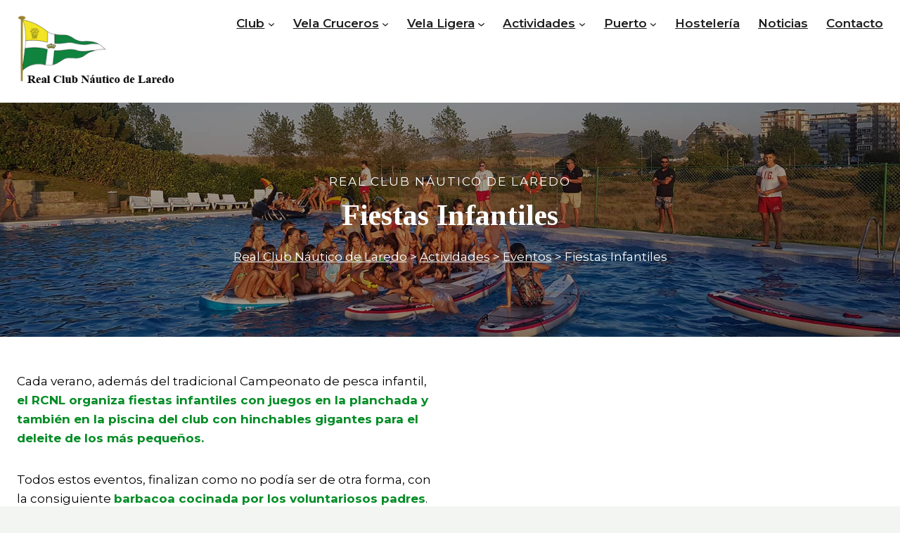

--- FILE ---
content_type: text/css
request_url: https://old.windguru.cz/css/min/wgstation.min.css?v=20140712-175548
body_size: 459
content:
.wgs-winddirection{width:50px;height:50px;float:left;margin-right:5px}#wgs-dirdetail{height:0;width:0;display:inline-block;float:left;overflow:visible;position:relative;top:31px;font:11px Arial,Helvetica,sans-serif;font-weight:700;white-space:nowrap}#wgs-curr{display:inline-block;text-align:center;color:#000}#wgs-datetime{display:block;font:12px Arial,Helvetica,sans-serif;text-align:center;font-weight:700}#wgs-wind{border:1px solid #000;float:left;display:inline-block;height:50px;white-space:nowrap}#wgs-more{border:1px solid #000;float:left;margin:0 0 0 5px;padding:0;display:none;background-color:#FFF}#wgs-wind_avg{font:21px Arial,Helvetica,sans-serif;font-weight:700;float:left;line-height:45px;display:inline-block}#wgs-wind_maxmin,.wgs-curr_2line{font:12px Arial,Helvetica,sans-serif;font-weight:700}#wgs-wind_maxmin{float:left;margin-left:5px;display:inline-block}.wgs-curr_2line{height:25px;line-height:25px;text-align:left;padding:0 5px}#wgs-curdir{height:100%;margin:0}.wgs-map-popup{min-width:110px;max-width:160px}.wgs-map-marker-weather{margin-top:5px}.wgs-map-rh,.wgs-map-temperature,.wgs-map-wind_avg,.wgs-map-wind_max,.wgs-map-wind_min{font-size:12px;padding:1px 5px}.wgs-map-wind_avg{font-size:14px;font-weight:700}@media screen and (max-width:320px){.wgs-winddirection{width:40px;height:40px;margin:5px 2px 5px 0}#wgs-wind_maxmin,.wgs-curr_2line{font:11px Arial,Helvetica,sans-serif;font-weight:700}#wgs-wind_maxmin{margin-left:3px}.wgs-curr_2line{height:25px;line-height:25px;padding:0 3px}#wgs-wind_avg{font:16px Arial,Helvetica,sans-serif;line-height:45px;font-weight:700;float:left}}.wgs-graph_out{position:relative;border:1px solid #000;margin-top:5px;margin-bottom:5px;overflow:hidden;background-color:#FFF}.wgs-graph_container{width:100%;height:100%}.wgs-graph{display:none;position:absolute;cursor:move}.wgs-graphdraginfo{position:absolute;display:table;width:100%;height:100%;opacity:0}.wgs-graphcell{display:table-cell;vertical-align:middle;text-align:center;font-size:30px;font-family:helvetica,arial,sans-serif}

--- FILE ---
content_type: text/javascript; charset=utf-8
request_url: https://www.windguru.cz/js/wgs_widget.php
body_size: 1040
content:
var WGLIBS = {
server : 'old.windguru.cz',
js : '/js/pak/WG.widgets.min.js?v=20200405-111130',
css : '/css/min/wgstation.min.css?v=20140712-175548'
};

//if(!WgsWidget) var WgsWidget = (function() {

//var WgsWidget;
var WgsWidget=function(e){function h(){c=window.jQuery.noConflict(!1);k()}function l(a){var b={id_station:0,type:"wind",wj:"knots",tj:"c",avg_min:0,width:300,height:200,hours:6,back_hours:0,auto_update:!0,allow_drag:!0,click_go_wg:!0},f;for(f in a)b[f]=a[f];if(!b.divid)return!1;if(!b.id_station)return c("#"+b.divid).append("Unknown ID of station"),!1;if("curr"==b.type)(new WgS.CurrentData(b)).draw();else if("wind"==b.type){var d=new WgS.WindGraph(b);d.draw();b.click_go_wg?d.clickGoWg():b.allow_drag&&
d.moveEnable()}else"temp"==b.type&&(d=new WgS.TmpRhGraph(b),d.draw(),b.click_go_wg?d.clickGoWg():b.allow_drag&&d.moveEnable());return d}function k(){c(document).ready(function(a){window.WgsWidget_started||(WgsWidget_started={});if(WgsWidget_started[e.divid])return!0;WgsWidget_started[e.divid]=!0;c("<link>",{rel:"stylesheet",type:"text/css",href:g+m+p}).appendTo("head");"undefined"===typeof WgS?(c.ajaxSetup({cache:!0}),c.getScript(g+m+q,function(){c.ajaxSetup({cache:!1});l(e)}),c.ajaxSetup({cache:!1})):
l(e)})}function n(a){if(!window.jQuery)return!1;for(var b,c,d=window.jQuery.fn.jquery,e=d.split(".");a.length<e.length;)a.push(0);for(b=0;b<a.length;b++){c=parseInt(e[b]);if(c>a[b])return!0;if(c<a[b])return!1}return d===a.join(".")}var c,a=window.WGLIBS||{},m=a.server||"www.windguru.cz",p=a.css||"/css/min/wgstyle-widget.min.css",q=a.js||"/js/min/station_graph.min.js",a=!1;"https:"==window.location.protocol&&(a=!0);var g="http://";a&&(g="https://");!n([1,8,3])||n([1,8,4])?(a=document.createElement("script"),
a.setAttribute("type","text/javascript"),a.setAttribute("src","https://ajax.googleapis.com/ajax/libs/jquery/1.8.3/jquery.min.js"),a.onload=h,-1!=navigator.userAgent.indexOf("MSIE")&&(a.onreadystatechange=function(){("complete"==this.readyState||"loaded"==this.readyState)&&h()}),(document.getElementsByTagName("head")[0]||document.documentElement).appendChild(a)):(c=window.jQuery,k())};
//return WgsWidget;
//})();


--- FILE ---
content_type: text/javascript
request_url: https://old.windguru.cz/js/pak/WG.widgets.min.js?v=20200405-111130
body_size: 47513
content:
/*
 jQuery Cookie Plugin v1.4.1
 https://github.com/carhartl/jquery-cookie

 Copyright 2013 Klaus Hartl
 Released under the MIT license
*/
var $jscomp=$jscomp||{};$jscomp.scope={};$jscomp.findInternal=function(a,b,c){a instanceof String&&(a=String(a));for(var d=a.length,e=0;e<d;e++){var h=a[e];if(b.call(c,h,e,a))return{i:e,v:h}}return{i:-1,v:void 0}};$jscomp.ASSUME_ES5=!1;$jscomp.ASSUME_NO_NATIVE_MAP=!1;$jscomp.ASSUME_NO_NATIVE_SET=!1;$jscomp.SIMPLE_FROUND_POLYFILL=!1;
$jscomp.defineProperty=$jscomp.ASSUME_ES5||"function"==typeof Object.defineProperties?Object.defineProperty:function(a,b,c){a!=Array.prototype&&a!=Object.prototype&&(a[b]=c.value)};$jscomp.getGlobal=function(a){return"undefined"!=typeof window&&window===a?a:"undefined"!=typeof global&&null!=global?global:a};$jscomp.global=$jscomp.getGlobal(this);
$jscomp.polyfill=function(a,b,c,d){if(b){c=$jscomp.global;a=a.split(".");for(d=0;d<a.length-1;d++){var e=a[d];e in c||(c[e]={});c=c[e]}a=a[a.length-1];d=c[a];b=b(d);b!=d&&null!=b&&$jscomp.defineProperty(c,a,{configurable:!0,writable:!0,value:b})}};$jscomp.polyfill("Array.prototype.find",function(a){return a?a:function(a,c){return $jscomp.findInternal(this,a,c).v}},"es6","es3");$jscomp.owns=function(a,b){return Object.prototype.hasOwnProperty.call(a,b)};
$jscomp.assign="function"==typeof Object.assign?Object.assign:function(a,b){for(var c=1;c<arguments.length;c++){var d=arguments[c];if(d)for(var e in d)$jscomp.owns(d,e)&&(a[e]=d[e])}return a};$jscomp.polyfill("Object.assign",function(a){return a||$jscomp.assign},"es6","es3");
(function(a){"function"===typeof define&&define.amd?define(["jquery"],a):a(jQuery)})(function(a,b){function c(a){function b(a){d?(c(),U(b),f=!0,d=!1):f=!1}var c=a,d=!1,f=!1;this.kick=function(a){d=!0;f||b()};this.end=function(a){var b=c;a&&(f?(c=d?function(){b();a()}:a,d=!0):a())}}function d(){return!0}function e(){return!1}function h(a){a.preventDefault()}function f(a){I[a.target.tagName.toLowerCase()]||a.preventDefault()}function g(a,b){var c;if(a.identifiedTouch)return a.identifiedTouch(b);var d=
-1;for(c=a.length;++d<c;)if(a[d].identifier===b)return a[d]}function p(a,b){if((a=g(a.changedTouches,b.identifier))&&(a.pageX!==b.pageX||a.pageY!==b.pageY))return a}function n(a){H(a,a.data,a,m)}function w(a){m()}function m(){E(document,O.move,n);E(document,O.cancel,w)}function v(a){var b=a.data,c=p(a,b);c&&H(a,b,c,A)}function l(a){var b=a.data;g(a.changedTouches,b.identifier)&&A(b.identifier)}function A(a){E(document,"."+a,v);E(document,"."+a,l)}function H(a,b,c,d){var f=c.pageX-b.startX,e=c.pageY-
b.startY;36>f*f+e*e||K(a,b,c,f,e,d)}function X(){this._handled=d;return!1}function P(a){a._handled()}function K(b,c,d,f,e,g){var p=b.targetTouches;var l=b.timeStamp-c.timeStamp;c.type="movestart";c.distX=f;c.distY=e;c.deltaX=f;c.deltaY=e;c.pageX=d.pageX;c.pageY=d.pageY;c.velocityX=f/l;c.velocityY=e/l;c.targetTouches=p;c.finger=p?p.length:1;c._handled=X;c._preventTouchmoveDefault=function(){b.preventDefault()};a.event.trigger(c,void 0,c.target);g(c.identifier)}function da(a){var b=a.data.timer;a.data.touch=
a;a.data.timeStamp=a.timeStamp;b.kick()}function Y(a){var b=a.data.event;a=a.data.timer;E(document,O.move,da);E(document,O.end,Y);ea(b,a,function(){setTimeout(function(){E(b.target,"click",e)},0)})}function F(a){var b=a.data.event,c=a.data.timer,d=p(a,b);d&&(a.preventDefault(),b.targetTouches=a.targetTouches,a.data.touch=d,a.data.timeStamp=a.timeStamp,c.kick())}function fa(a){var b=a.data.event,c=a.data.timer;g(a.changedTouches,b.identifier)&&(E(document,"."+b.identifier,F),E(document,"."+b.identifier,
fa),ea(b,c))}function ea(b,c,d){c.end(function(){b.type="moveend";a.event.trigger(b,void 0,b.target);return d&&d()})}var C=a.event.add,E=a.event.remove,U=function(){return window.requestAnimationFrame||window.webkitRequestAnimationFrame||window.mozRequestAnimationFrame||window.oRequestAnimationFrame||window.msRequestAnimationFrame||function(a,b){return window.setTimeout(function(){a()},25)}}(),I={textarea:!0,input:!0,select:!0,button:!0},O={move:"mousemove",cancel:"mouseup dragstart",end:"mouseup"};
a.event.special.movestart={setup:function(a,b,c){C(this,"movestart.move",P);return!0},teardown:function(a){E(this,"dragstart drag",h);E(this,"mousedown touchstart",f);E(this,"movestart",P);return!0},add:function(a){"move"!==a.namespace&&"moveend"!==a.namespace&&(C(this,"dragstart."+a.guid+" drag."+a.guid,h,b,a.selector),C(this,"mousedown."+a.guid,f,b,a.selector))},remove:function(a){"move"!==a.namespace&&"moveend"!==a.namespace&&(E(this,"dragstart."+a.guid+" drag."+a.guid),E(this,"mousedown."+a.guid))},
_default:function(d){if(d._handled()){var f={target:d.target,startX:d.startX,startY:d.startY,pageX:d.pageX,pageY:d.pageY,distX:d.distX,distY:d.distY,deltaX:d.deltaX,deltaY:d.deltaY,velocityX:d.velocityX,velocityY:d.velocityY,timeStamp:d.timeStamp,identifier:d.identifier,targetTouches:d.targetTouches,finger:d.finger};var g={event:f,timer:new c(function(b){b=g.touch;var c=g.timeStamp-f.timeStamp;f.type="move";f.distX=b.pageX-f.startX;f.distY=b.pageY-f.startY;f.deltaX=b.pageX-f.pageX;f.deltaY=b.pageY-
f.pageY;f.velocityX=.3*f.velocityX+.7*f.deltaX/c;f.velocityY=.3*f.velocityY+.7*f.deltaY/c;f.pageX=b.pageX;f.pageY=b.pageY;a.event.trigger(f,void 0,d.target)}),touch:b,timeStamp:b};d.identifier===b?(C(d.target,"click",e),C(document,O.move,da,g),C(document,O.end,Y,g)):(d._preventTouchmoveDefault(),C(document,"touchmove."+d.identifier,F,g),C(document,"touchend."+d.identifier,fa,g))}}};a.event.special.move={setup:function(){C(this,"movestart.move",a.noop)},teardown:function(){E(this,"movestart.move",
a.noop)}};a.event.special.moveend={setup:function(){C(this,"movestart.moveend",a.noop)},teardown:function(){E(this,"movestart.moveend",a.noop)}};C(document,"mousedown.move",function(a){1!==a.which||a.ctrlKey||a.altKey||(a={target:a.target,startX:a.pageX,startY:a.pageY,timeStamp:a.timeStamp},C(document,O.move,n,a),C(document,O.cancel,w,a))});C(document,"touchstart.move",function(a){if(!I[a.target.tagName.toLowerCase()]){var b=a.changedTouches[0];a={target:b.target,startX:b.pageX,startY:b.pageY,timeStamp:a.timeStamp,
identifier:b.identifier};C(document,"touchmove."+b.identifier,v,a);C(document,"touchend."+b.identifier,l,a)}});"function"===typeof Array.prototype.indexOf&&function(a,b){b=["changedTouches","targetTouches"];for(var c=b.length;c--;)-1===a.event.props.indexOf(b[c])&&a.event.props.push(b[c])}(a)});
(function(a){function b(){this._settings=[];this._extensions=[];this.regional=[];this.regional[""]={errorLoadingText:"Error loading",notSupportedText:"This browser does not support SVG"};this.local=this.regional[""];this._uuid=(new Date).getTime();try{var a=!(!window.ActiveXObject||!new ActiveXObject("RenesisX.RenesisCtrl"))}catch(g){a=!1}this._renesis=a}function c(b,c){this._svg=b;this._container=c;for(b=0;b<a.svg._extensions.length;b++)c=a.svg._extensions[b],this[c[0]]=new c[1](this)}function d(){this._path=
""}function e(){this._parts=[]}function h(a){return a&&a.constructor==Array}a.extend(b.prototype,{markerClassName:"hasSVG",svgNS:"http://www.w3.org/2000/svg",xlinkNS:"http://www.w3.org/1999/xlink",_wrapperClass:c,_attrNames:{class_:"class",in_:"in",alignmentBaseline:"alignment-baseline",baselineShift:"baseline-shift",clipPath:"clip-path",clipRule:"clip-rule",colorInterpolation:"color-interpolation",colorInterpolationFilters:"color-interpolation-filters",colorRendering:"color-rendering",dominantBaseline:"dominant-baseline",
enableBackground:"enable-background",fillOpacity:"fill-opacity",fillRule:"fill-rule",floodColor:"flood-color",floodOpacity:"flood-opacity",fontFamily:"font-family",fontSize:"font-size",fontSizeAdjust:"font-size-adjust",fontStretch:"font-stretch",fontStyle:"font-style",fontVariant:"font-variant",fontWeight:"font-weight",glyphOrientationHorizontal:"glyph-orientation-horizontal",glyphOrientationVertical:"glyph-orientation-vertical",horizAdvX:"horiz-adv-x",horizOriginX:"horiz-origin-x",imageRendering:"image-rendering",
letterSpacing:"letter-spacing",lightingColor:"lighting-color",markerEnd:"marker-end",markerMid:"marker-mid",markerStart:"marker-start",stopColor:"stop-color",stopOpacity:"stop-opacity",strikethroughPosition:"strikethrough-position",strikethroughThickness:"strikethrough-thickness",strokeDashArray:"stroke-dasharray",strokeDashOffset:"stroke-dashoffset",strokeLineCap:"stroke-linecap",strokeLineJoin:"stroke-linejoin",strokeMiterLimit:"stroke-miterlimit",strokeOpacity:"stroke-opacity",strokeWidth:"stroke-width",
textAnchor:"text-anchor",textDecoration:"text-decoration",textRendering:"text-rendering",underlinePosition:"underline-position",underlineThickness:"underline-thickness",vertAdvY:"vert-adv-y",vertOriginY:"vert-origin-y",wordSpacing:"word-spacing",writingMode:"writing-mode"},_attachSVG:function(b,c){var d=b.namespaceURI==this.svgNS?b:null;b=d?null:b;if(!a(b||d).hasClass(this.markerClassName)){"string"==typeof c?c={loadURL:c}:"function"==typeof c&&(c={onLoad:c});a(b||d).addClass(this.markerClassName);
try{d||(d=document.createElementNS(this.svgNS,"svg"),d.setAttribute("version","1.1"),0<b.clientWidth&&d.setAttribute("width",b.clientWidth),0<b.clientHeight&&d.setAttribute("height",b.clientHeight),b.appendChild(d)),this._afterLoad(b,d,c||{})}catch(n){a.browser.msie?(b.id||(b.id="svg"+this._uuid++),this._settings[b.id]=c,b.innerHTML='<embed type="image/svg+xml" width="100%" height="100%" src="'+(c.initPath||"")+'blank.svg" pluginspage="http://www.adobe.com/svg/viewer/install/main.html"/>'):b.innerHTML=
'<p class="svg_error">'+this.local.notSupportedText+"</p>"}}},_registerSVG:function(){for(var b=0;b<document.embeds.length;b++){var c=document.embeds[b].parentNode;if(a(c).hasClass(a.svg.markerClassName)&&!a.data(c,"svgwrapper")){var d=null;try{d=document.embeds[b].getSVGDocument()}catch(n){setTimeout(a.svg._registerSVG,250);break}(d=d?d.documentElement:null)&&a.svg._afterLoad(c,d)}}},_afterLoad:function(b,c,d){d=d||this._settings[b.id];this._settings[b?b.id:""]=null;var e=new this._wrapperClass(c,
b);a.data(b||c,"svgwrapper",e);try{d.loadURL&&e.load(d.loadURL,d),d.settings&&e.configure(d.settings),d.onLoad&&!d.loadURL&&d.onLoad.apply(b||c,[e])}catch(w){alert(w)}},_getSVG:function(b){b="string"==typeof b?a(b)[0]:b.jquery?b[0]:b;return a.data(b,"svgwrapper")},_destroySVG:function(b){var c=a(b);c.hasClass(this.markerClassName)&&(c.removeClass(this.markerClassName),b.namespaceURI!=this.svgNS&&c.empty(),a.removeData(b,"svgwrapper"))},addExtension:function(a,b){this._extensions.push([a,b])},isSVGElem:function(b){return 1==
b.nodeType&&b.namespaceURI==a.svg.svgNS}});a.extend(c.prototype,{_width:function(){return this._container?this._container.clientWidth:this._svg.width},_height:function(){return this._container?this._container.clientHeight:this._svg.height},root:function(){return this._svg},configure:function(b,c,d){b.nodeName||(d=c,c=b,b=this._svg);if(d)for(d=b.attributes.length-1;0<=d;d--){var e=b.attributes.item(d);"onload"!=e.nodeName&&"version"!=e.nodeName&&"xmlns"!=e.nodeName.substring(0,5)&&b.attributes.removeNamedItem(e.nodeName)}for(var f in c)b.setAttribute(a.svg._attrNames[f]||
f,c[f]);return this},getElementById:function(a){return this._svg.ownerDocument.getElementById(a)},change:function(b,c){if(b)for(var d in c)null==c[d]?b.removeAttribute(a.svg._attrNames[d]||d):b.setAttribute(a.svg._attrNames[d]||d,c[d]);return this},_args:function(b,c,d){c.splice(0,0,"parent");c.splice(c.length,0,"settings");var e={},f=0;null!=b[0]&&b[0].jquery&&(b[0]=b[0][0]);null==b[0]||"object"==typeof b[0]&&b[0].nodeName||(e.parent=null,f=1);for(var g=0;g<b.length;g++)e[c[g+f]]=b[g];d&&a.each(d,
function(a,b){"object"==typeof e[b]&&(e.settings=e[b],e[b]=null)});return e},title:function(a,b,c){var d=this._args(arguments,["text"]),e=this._makeNode(d.parent,"title",d.settings||{});e.appendChild(this._svg.ownerDocument.createTextNode(d.text));return e},describe:function(a,b,c){var d=this._args(arguments,["text"]),e=this._makeNode(d.parent,"desc",d.settings||{});e.appendChild(this._svg.ownerDocument.createTextNode(d.text));return e},defs:function(b,c,d){var e=this._args(arguments,["id"],["id"]);
return this._makeNode(e.parent,"defs",a.extend(e.id?{id:e.id}:{},e.settings||{}))},symbol:function(b,c,d,e,h,m,v){var f=this._args(arguments,["id","x1","y1","width","height"]);return this._makeNode(f.parent,"symbol",a.extend({id:f.id,viewBox:f.x1+" "+f.y1+" "+f.width+" "+f.height},f.settings||{}))},marker:function(b,c,d,e,h,m,v,l){var f=this._args(arguments,"id refX refY mWidth mHeight orient".split(" "),["orient"]);return this._makeNode(f.parent,"marker",a.extend({id:f.id,refX:f.refX,refY:f.refY,
markerWidth:f.mWidth,markerHeight:f.mHeight,orient:f.orient||"auto"},f.settings||{}))},style:function(b,c,d){var e=this._args(arguments,["styles"]),f=this._makeNode(e.parent,"style",a.extend({type:"text/css"},e.settings||{}));f.appendChild(this._svg.ownerDocument.createTextNode(e.styles));a.browser.opera&&a("head").append('<style type="text/css">'+e.styles+"</style>");return f},script:function(b,c,d,e){var f=this._args(arguments,["script","type"],["type"]),g=this._makeNode(f.parent,"script",a.extend({type:f.type||
"text/javascript"},f.settings||{}));g.appendChild(this._svg.ownerDocument.createTextNode(f.script));a.browser.mozilla||a.globalEval(f.script);return g},linearGradient:function(b,c,d,e,h,m,v,l){var f=this._args(arguments,"id stops x1 y1 x2 y2".split(" "),["x1"]),g=a.extend({id:f.id},null!=f.x1?{x1:f.x1,y1:f.y1,x2:f.x2,y2:f.y2}:{});return this._gradient(f.parent,"linearGradient",a.extend(g,f.settings||{}),f.stops)},radialGradient:function(b,c,d,e,h,m,v,l,A){var f=this._args(arguments,"id stops cx cy r fx fy".split(" "),
["cx"]),g=a.extend({id:f.id},null!=f.cx?{cx:f.cx,cy:f.cy,r:f.r,fx:f.fx,fy:f.fy}:{});return this._gradient(f.parent,"radialGradient",a.extend(g,f.settings||{}),f.stops)},_gradient:function(b,c,d,e){b=this._makeNode(b,c,d);for(c=0;c<e.length;c++)d=e[c],this._makeNode(b,"stop",a.extend({offset:d[0],stopColor:d[1]},null!=d[2]?{stopOpacity:d[2]}:{}));return b},pattern:function(b,d,c,e,h,m,v,l,A,H,X){var f=this._args(arguments,"id x y width height vx vy vwidth vheight".split(" "),["vx"]),g=a.extend({id:f.id,
x:f.x,y:f.y,width:f.width,height:f.height},null!=f.vx?{viewBox:f.vx+" "+f.vy+" "+f.vwidth+" "+f.vheight}:{});return this._makeNode(f.parent,"pattern",a.extend(g,f.settings||{}))},clipPath:function(b,d,c,e){var f=this._args(arguments,["id","units"]);f.units=f.units||"userSpaceOnUse";return this._makeNode(f.parent,"clipPath",a.extend({id:f.id,clipPathUnits:f.units},f.settings||{}))},mask:function(b,d,c,e,h,m,v){var f=this._args(arguments,["id","x","y","width","height"]);return this._makeNode(f.parent,
"mask",a.extend({id:f.id,x:f.x,y:f.y,width:f.width,height:f.height},f.settings||{}))},createPath:function(){return new d},createText:function(){return new e},svg:function(b,d,c,e,h,m,v,l,A,H){var f=this._args(arguments,"x y width height vx vy vwidth vheight".split(" "),["vx"]),g=a.extend({x:f.x,y:f.y,width:f.width,height:f.height},null!=f.vx?{viewBox:f.vx+" "+f.vy+" "+f.vwidth+" "+f.vheight}:{});return this._makeNode(f.parent,"svg",a.extend(g,f.settings||{}))},group:function(b,d,c){var e=this._args(arguments,
["id"],["id"]);return this._makeNode(e.parent,"g",a.extend({id:e.id},e.settings||{}))},use:function(b,d,c,e,h,m,v){var f=this._args(arguments,["x","y","width","height","ref"]);"string"==typeof f.x&&(f.ref=f.x,f.settings=f.y,f.x=f.y=f.width=f.height=null);var g=this._makeNode(f.parent,"use",a.extend({x:f.x,y:f.y,width:f.width,height:f.height},f.settings||{}));g.setAttributeNS(a.svg.xlinkNS,"href",f.ref);return g},link:function(b,d,c){var e=this._args(arguments,["ref"]),f=this._makeNode(e.parent,"a",
e.settings);f.setAttributeNS(a.svg.xlinkNS,"href",e.ref);return f},image:function(b,d,c,e,h,m,v){var f=this._args(arguments,["x","y","width","height","ref"]),g=this._makeNode(f.parent,"image",a.extend({x:f.x,y:f.y,width:f.width,height:f.height},f.settings||{}));g.setAttributeNS(a.svg.xlinkNS,"href",f.ref);return g},path:function(b,d,c){var f=this._args(arguments,["path"]);return this._makeNode(f.parent,"path",a.extend({d:f.path.path?f.path.path():f.path},f.settings||{}))},rect:function(b,d,c,e,h,
m,v,l){var f=this._args(arguments,"x y width height rx ry".split(" "),["rx"]);return this._makeNode(f.parent,"rect",a.extend({x:f.x,y:f.y,width:f.width,height:f.height},f.rx?{rx:f.rx,ry:f.ry}:{},f.settings||{}))},circle:function(b,d,c,e,h){var f=this._args(arguments,["cx","cy","r"]);return this._makeNode(f.parent,"circle",a.extend({cx:f.cx,cy:f.cy,r:f.r},f.settings||{}))},ellipse:function(b,d,c,e,h,m){var f=this._args(arguments,["cx","cy","rx","ry"]);return this._makeNode(f.parent,"ellipse",a.extend({cx:f.cx,
cy:f.cy,rx:f.rx,ry:f.ry},f.settings||{}))},line:function(b,d,c,e,h,m){var f=this._args(arguments,["x1","y1","x2","y2"]);return this._makeNode(f.parent,"line",a.extend({x1:f.x1,y1:f.y1,x2:f.x2,y2:f.y2},f.settings||{}))},polyline:function(a,b,d){var c=this._args(arguments,["points"]);return this._poly(c.parent,"polyline",c.points,c.settings)},polygon:function(a,b,c){var d=this._args(arguments,["points"]);return this._poly(d.parent,"polygon",d.points,d.settings)},_poly:function(b,d,c,e){for(var f="",
g=0;g<c.length;g++)f+=c[g].join()+" ";return this._makeNode(b,d,a.extend({points:a.trim(f)},e||{}))},text:function(b,c,d,e,w){var f=this._args(arguments,["x","y","value"]);"string"==typeof f.x&&4>arguments.length&&(f.value=f.x,f.settings=f.y,f.x=f.y=null);return this._text(f.parent,"text",f.value,a.extend({x:f.x&&h(f.x)?f.x.join(" "):f.x,y:f.y&&h(f.y)?f.y.join(" "):f.y},f.settings||{}))},textpath:function(b,c,d,e){var f=this._args(arguments,["path","value"]),g=this._text(f.parent,"textPath",f.value,
f.settings||{});g.setAttributeNS(a.svg.xlinkNS,"href",f.path);return g},_text:function(b,c,d,e){b=this._makeNode(b,c,e);if("string"==typeof d)b.appendChild(b.ownerDocument.createTextNode(d));else for(c=0;c<d._parts.length;c++)if(e=d._parts[c],"tspan"==e[0]){var f=this._makeNode(b,e[0],e[2]);f.appendChild(b.ownerDocument.createTextNode(e[1]));b.appendChild(f)}else"tref"==e[0]?(f=this._makeNode(b,e[0],e[2]),f.setAttributeNS(a.svg.xlinkNS,"href",e[1]),b.appendChild(f)):"textpath"==e[0]?(f=a.extend({},
e[2]),f.href=null,f=this._makeNode(b,e[0],f),f.setAttributeNS(a.svg.xlinkNS,"href",e[2].href),f.appendChild(b.ownerDocument.createTextNode(e[1])),b.appendChild(f)):b.appendChild(b.ownerDocument.createTextNode(e[1]));return b},other:function(a,b,c){var d=this._args(arguments,["name"]);return this._makeNode(d.parent,d.name,d.settings||{})},_makeNode:function(b,d,c){b=b||this._svg;var f=this._svg.ownerDocument.createElementNS(a.svg.svgNS,d);for(d in c){var e=c[d];null==e||null==e||"string"==typeof e&&
""==e||f.setAttribute(a.svg._attrNames[d]||d,e)}b.appendChild(f);return f},add:function(b,d){var c=this._args(1==arguments.length?[null,b]:arguments,["node"]),f=this;c.parent=c.parent||this._svg;c.node=c.node.jquery?c.node:a(c.node);try{if(a.svg._renesis)throw"Force traversal";c.parent.appendChild(c.node.cloneNode(!0))}catch(w){c.node.each(function(){var a=f._cloneAsSVG(this);a&&c.parent.appendChild(a)})}return this},clone:function(b,c){var d=this,f=this._args(1==arguments.length?[null,b]:arguments,
["node"]);f.parent=f.parent||this._svg;f.node=f.node.jquery?f.node:a(f.node);var e=[];f.node.each(function(){var a=d._cloneAsSVG(this);a&&(a.id="",f.parent.appendChild(a),e.push(a))});return e},_cloneAsSVG:function(b){var c=null;if(1==b.nodeType){c=this._svg.ownerDocument.createElementNS(a.svg.svgNS,this._checkName(b.nodeName));for(var d=0;d<b.attributes.length;d++){var f=b.attributes.item(d);"xmlns"!=f.nodeName&&f.nodeValue&&("xlink"==f.prefix?c.setAttributeNS(a.svg.xlinkNS,f.localName||f.baseName,
f.nodeValue):c.setAttribute(this._checkName(f.nodeName),f.nodeValue))}for(d=0;d<b.childNodes.length;d++)(f=this._cloneAsSVG(b.childNodes[d]))&&c.appendChild(f)}else if(3==b.nodeType)a.trim(b.nodeValue)&&(c=this._svg.ownerDocument.createTextNode(b.nodeValue));else if(4==b.nodeType&&a.trim(b.nodeValue))try{c=this._svg.ownerDocument.createCDATASection(b.nodeValue)}catch(w){c=this._svg.ownerDocument.createTextNode(b.nodeValue.replace(/&/g,"&amp;").replace(/</g,"&lt;").replace(/>/g,"&gt;"))}return c},
_checkName:function(a){a="A"<=a.substring(0,1)&&"Z">=a.substring(0,1)?a.toLowerCase():a;return"svg:"==a.substring(0,4)?a.substring(4):a},load:function(b,c){c="boolean"==typeof c?{addTo:c}:"function"==typeof c?{onLoad:c}:"string"==typeof c?{parent:c}:"object"==typeof c&&c.nodeName?{parent:c}:"object"==typeof c&&c.jquery?{parent:c}:c||{};c.parent||c.addTo||this.clear(!1);var d=[this._svg.getAttribute("width"),this._svg.getAttribute("height")],f=this,e=function(b){b=a.svg.local.errorLoadingText+": "+
b;c.onLoad?c.onLoad.apply(f._container||f._svg,[f,b]):f.text(null,10,20,b)},h=function(a){var b=new ActiveXObject("Microsoft.XMLDOM");b.validateOnParse=!1;b.resolveExternals=!1;b.async=!1;b.loadXML(a);return 0!=b.parseError.errorCode?(e(b.parseError.reason),null):b},g=function(b){if(b)if("svg"!=b.documentElement.nodeName){var h=b.getElementsByTagName("parsererror"),g=h.length?h[0].getElementsByTagName("div"):[];e(h.length?(g.length?g[0]:h[0]).firstChild.nodeValue:"???")}else{h=c.parent?a(c.parent)[0]:
f._svg;var l={};for(g=0;g<b.documentElement.attributes.length;g++){var p=b.documentElement.attributes.item(g);"version"!=p.nodeName&&"xmlns"!=p.nodeName.substring(0,5)&&(l[p.nodeName]=p.nodeValue)}f.configure(h,l,!c.parent);b=b.documentElement.childNodes;for(g=0;g<b.length;g++)try{if(a.svg._renesis)throw"Force traversal";h.appendChild(f._svg.ownerDocument.importNode(b[g],!0));"script"==b[g].nodeName&&a.globalEval(b[g].textContent)}catch(K){f.add(h,b[g])}c.changeSize||f.configure(h,{width:d[0],height:d[1]});
c.onLoad&&c.onLoad.apply(f._container||f._svg,[f])}};b.match("<svg")?g(a.browser.msie?h(b):(new DOMParser).parseFromString(b,"text/xml")):a.ajax({url:b,dataType:a.browser.msie?"text":"xml",success:function(b){g(a.browser.msie?h(b):b)},error:function(a,b,c){e(b+(c?" "+c.message:""))}});return this},remove:function(a){a=a.jquery?a[0]:a;a.parentNode.removeChild(a);return this},clear:function(a){for(a&&this.configure({},!0);this._svg.firstChild;)this._svg.removeChild(this._svg.firstChild);return this},
toSVG:function(a){a=a||this._svg;return"undefined"==typeof XMLSerializer?this._toSVG(a):(new XMLSerializer).serializeToString(a)},_toSVG:function(b){var c="";if(!b)return c;if(3==b.nodeType)c=b.nodeValue;else if(4==b.nodeType)c="<![CDATA["+b.nodeValue+"]]\x3e";else{c="<"+b.nodeName;if(b.attributes)for(var d=0;d<b.attributes.length;d++){var e=b.attributes.item(d);""==a.trim(e.nodeValue)||e.nodeValue.match(/^\[object/)||e.nodeValue.match(/^function/)||(c+=" "+(e.namespaceURI==a.svg.xlinkNS?"xlink:":
"")+e.nodeName+'="'+e.nodeValue+'"')}if(b.firstChild){c+=">";for(d=b.firstChild;d;)c+=this._toSVG(d),d=d.nextSibling;c+="</"+b.nodeName+">"}else c+="/>"}return c}});a.extend(d.prototype,{reset:function(){this._path="";return this},move:function(a,b,c){c=h(a)?b:c;return this._coords(c?"m":"M",a,b)},line:function(a,b,c){c=h(a)?b:c;return this._coords(c?"l":"L",a,b)},horiz:function(a,b){this._path+=(b?"h":"H")+(h(a)?a.join(" "):a);return this},vert:function(a,b){this._path+=(b?"v":"V")+(h(a)?a.join(" "):
a);return this},curveC:function(a,b,c,d,e,m,v){v=h(a)?b:v;return this._coords(v?"c":"C",a,b,c,d,e,m)},smoothC:function(a,b,c,d,e){e=h(a)?b:e;return this._coords(e?"s":"S",a,b,c,d)},curveQ:function(a,b,c,d,e){e=h(a)?b:e;return this._coords(e?"q":"Q",a,b,c,d)},smoothQ:function(a,b,c){c=h(a)?b:c;return this._coords(c?"t":"T",a,b)},_coords:function(a,b,c,d,e,m,v){if(h(b))for(c=0;c<b.length;c++)d=b[c],this._path+=(0==c?a:" ")+d[0]+","+d[1]+(4>d.length?"":" "+d[2]+","+d[3]+(6>d.length?"":" "+d[4]+","+d[5]));
else this._path+=a+b+","+c+(null==d?"":" "+d+","+e+(null==m?"":" "+m+","+v));return this},arc:function(a,b,c,d,e,m,v,l){l=h(a)?b:l;this._path+=l?"a":"A";if(h(a))for(b=0;b<a.length;b++)c=a[b],this._path+=(0==b?"":" ")+c[0]+","+c[1]+" "+c[2]+" "+(c[3]?"1":"0")+","+(c[4]?"1":"0")+" "+c[5]+","+c[6];else this._path+=a+","+b+" "+c+" "+(d?"1":"0")+","+(e?"1":"0")+" "+m+","+v;return this},close:function(){this._path+="z";return this},path:function(){return this._path}});d.prototype.moveTo=d.prototype.move;
d.prototype.lineTo=d.prototype.line;d.prototype.horizTo=d.prototype.horiz;d.prototype.vertTo=d.prototype.vert;d.prototype.curveCTo=d.prototype.curveC;d.prototype.smoothCTo=d.prototype.smoothC;d.prototype.curveQTo=d.prototype.curveQ;d.prototype.smoothQTo=d.prototype.smoothQ;d.prototype.arcTo=d.prototype.arc;a.extend(e.prototype,{reset:function(){this._parts=[];return this},string:function(a){this._parts[this._parts.length]=["text",a];return this},span:function(a,b){this._parts[this._parts.length]=
["tspan",a,b];return this},ref:function(a,b){this._parts[this._parts.length]=["tref",a,b];return this},path:function(b,c,d){this._parts[this._parts.length]=["textpath",c,a.extend({href:b},d||{})];return this}});a.fn.svg=function(b){var c=Array.prototype.slice.call(arguments,1);return"string"==typeof b&&"get"==b?a.svg["_"+b+"SVG"].apply(a.svg,[this[0]].concat(c)):this.each(function(){"string"==typeof b?a.svg["_"+b+"SVG"].apply(a.svg,[this].concat(c)):a.svg._attachSVG(this,b||{})})};a.svg=new b})(jQuery);
(function(a){"function"===typeof define&&define.amd?define(["jquery"],a):a(jQuery)})(function(a){function b(c,e){var d=function(){};d={autoSelectFirst:!1,appendTo:"body",serviceUrl:null,lookup:null,onSelect:null,width:"auto",minChars:1,maxHeight:300,deferRequestBy:0,params:{},formatResult:b.formatResult,delimiter:null,zIndex:9999,type:"GET",noCache:!1,onSearchStart:d,onSearchComplete:d,containerClass:"autocomplete-suggestions",tabDisabled:!1,dataType:"text",lookupFilter:function(a,b,c){return-1!==
a.value.toLowerCase().indexOf(c)},paramName:"query",transformResult:function(b){return"string"===typeof b?a.parseJSON(b):b},keepText:!1};this.element=c;this.el=a(c);this.suggestions=[];this.badQueries=[];this.selectedIndex=-1;this.currentValue=this.element.value;this.intervalId=0;this.cachedResponse=[];this.onChange=this.onChangeInterval=null;this.isLocal=this.ignoreValueChange=!1;this.suggestionsContainer=null;this.options=a.extend({},d,e);this.classes={selected:"autocomplete-selected",suggestion:"autocomplete-suggestion"};
this.initialize();this.setOptions(e)}var c=function(){return{extend:function(b,c){return a.extend(b,c)},createNode:function(a){var b=document.createElement("div");b.innerHTML=a;return b.firstChild}}}();b.utils=c;a.Autocomplete=b;b.formatResult=function(a,b){b="("+b.replace(/(\/|\.|\*|\+|\?|\||\(|\)|\[|\]|\{|\}|\\)/g,"\\$1")+")";return a.value.replace(new RegExp(b,"gi"),"<strong>$1</strong>")};b.prototype={killerFn:null,initialize:function(){var c=this,e="."+c.classes.suggestion,h=c.classes.selected,
f=c.options;c.element.setAttribute("autocomplete","off");c.killerFn=function(b){0===a(b.target).closest("."+c.options.containerClass).length&&(c.killSuggestions(),c.disableKillerFn())};f.width&&"auto"!==f.width||(f.width=c.el.outerWidth());c.suggestionsContainer=b.utils.createNode('<div class="'+f.containerClass+'" style="position: absolute; display: none;"></div>');var g=a(c.suggestionsContainer);g.appendTo(f.appendTo).width(f.width);g.on("mouseover.autocomplete",e,function(){c.activate(a(this).data("index"))});
g.on("mouseout.autocomplete",function(){c.selectedIndex=-1;g.children("."+h).removeClass(h)});g.on("click.autocomplete",e,function(){c.select(a(this).data("index"),!1)});c.fixPosition();if(window.opera)c.el.on("keypress.autocomplete",function(a){c.onKeyPress(a)});else c.el.on("keydown.autocomplete",function(a){c.onKeyPress(a)});c.el.on("keyup.autocomplete",function(a){c.onKeyUp(a)});c.el.on("blur.autocomplete",function(){c.onBlur()});c.el.on("focus.autocomplete",function(){c.fixPosition()})},onBlur:function(){this.enableKillerFn()},
setOptions:function(b){var d=this.options;c.extend(d,b);if(this.isLocal=a.isArray(d.lookup))d.lookup=this.verifySuggestionsFormat(d.lookup);a(this.suggestionsContainer).css({"max-height":d.maxHeight+"px",width:d.width+"px","z-index":d.zIndex})},clearCache:function(){this.cachedResponse=[];this.badQueries=[]},clear:function(){this.clearCache();this.currentValue=null;this.suggestions=[]},disable:function(){this.disabled=!0},enable:function(){this.disabled=!1},fixPosition:function(){if("body"===this.options.appendTo){var b=
this.el.offset();a(this.suggestionsContainer).css({top:b.top+this.el.outerHeight()+"px",left:b.left+"px"})}},enableKillerFn:function(){a(document).on("click.autocomplete",this.killerFn)},disableKillerFn:function(){a(document).off("click.autocomplete",this.killerFn)},killSuggestions:function(){var a=this;a.stopKillSuggestions();a.intervalId=window.setInterval(function(){a.hide();a.stopKillSuggestions()},300)},stopKillSuggestions:function(){window.clearInterval(this.intervalId)},onKeyPress:function(a){if(!this.disabled&&
!this.visible&&40===a.keyCode&&this.currentValue)this.suggest();else if(!this.disabled&&this.visible){switch(a.keyCode){case 27:this.el.val(this.currentValue);this.hide();break;case 9:case 13:if(-1===this.selectedIndex){this.hide();return}this.select(this.selectedIndex,13===a.keyCode);if(9===a.keyCode&&!1===this.options.tabDisabled)return;break;case 38:this.moveUp();break;case 40:this.moveDown();break;default:return}a.stopImmediatePropagation();a.preventDefault()}},onKeyUp:function(a){var b=this;
if(!b.disabled){switch(a.keyCode){case 38:case 40:return}clearInterval(b.onChangeInterval);if(b.currentValue!==b.el.val())if(0<b.options.deferRequestBy)b.onChangeInterval=setInterval(function(){b.onValueChange()},b.options.deferRequestBy);else b.onValueChange()}},onValueChange:function(){clearInterval(this.onChangeInterval);this.currentValue=this.element.value;var a=this.getQuery(this.currentValue);this.selectedIndex=-1;this.ignoreValueChange?this.ignoreValueChange=!1:a.length<this.options.minChars?
this.hide():this.getSuggestions(a)},getQuery:function(b){var c=this.options.delimiter;if(!c)return a.trim(b);b=b.split(c);return a.trim(b[b.length-1])},getSuggestionsLocal:function(b){var c=b.toLowerCase(),d=this.options.lookupFilter;return{suggestions:a.grep(this.options.lookup,function(a){return d(a,b,c)})}},getSuggestions:function(b){var c,d=this,f=d.options,g=f.serviceUrl;(c=d.isLocal?d.getSuggestionsLocal(b):d.cachedResponse[b])&&a.isArray(c.suggestions)?(d.suggestions=c.suggestions,d.suggest()):
d.isBadQuery(b)||(f.params[f.paramName]=b,!1!==f.onSearchStart.call(d.element,f.params)&&(a.isFunction(f.serviceUrl)&&(g=f.serviceUrl.call(d.element,b)),a.ajax({url:g,data:f.ignoreParams?null:f.params,type:f.type,dataType:f.dataType}).done(function(a){d.processResponse(a,b);f.onSearchComplete.call(d.element,b)})))},isBadQuery:function(a){for(var b=this.badQueries,c=b.length;c--;)if(0===a.indexOf(b[c]))return!0;return!1},hide:function(){this.visible=!1;this.selectedIndex=-1;a(this.suggestionsContainer).hide()},
suggest:function(){if(0===this.suggestions.length)this.hide();else{var b=this.options.formatResult,c=this.getQuery(this.currentValue),h=this.classes.suggestion,f=this.classes.selected,g=a(this.suggestionsContainer),p="";a.each(this.suggestions,function(a,d){var e="";d.g&&(e=" autocomplete-g"+d.g);p+='<div class="'+h+e+'" data-index="'+a+'">'+b(d,c)+"</div>"});g.html(p).show();this.visible=!0;this.options.autoSelectFirst&&(this.selectedIndex=0,g.children().first().addClass(f))}},verifySuggestionsFormat:function(b){return b.length&&
"string"===typeof b[0]?a.map(b,function(a){return{value:a,data:null}}):b},processResponse:function(a,b){var c=this.options;a=c.transformResult(a,b);a.suggestions=this.verifySuggestionsFormat(a.suggestions);c.noCache||(this.cachedResponse[a[c.paramName]]=a,0===a.suggestions.length&&this.badQueries.push(a[c.paramName]));b===this.getQuery(this.currentValue)&&(this.suggestions=a.suggestions,this.suggest())},activate:function(b){var c=this.classes.selected,d=a(this.suggestionsContainer),f=d.children();
d.children("."+c).removeClass(c);this.selectedIndex=b;return-1!==this.selectedIndex&&f.length>this.selectedIndex?(b=f.get(this.selectedIndex),a(b).addClass(c),b):null},select:function(a,b){var c=this.suggestions[a];c&&(this.el.val(c),this.ignoreValueChange=b,this.hide(),this.onSelect(a))},moveUp:function(){-1!==this.selectedIndex&&(0===this.selectedIndex?(a(this.suggestionsContainer).children().first().removeClass(this.classes.selected),this.selectedIndex=-1,this.el.val(this.currentValue)):this.adjustScroll(this.selectedIndex-
1))},moveDown:function(){this.selectedIndex!==this.suggestions.length-1&&this.adjustScroll(this.selectedIndex+1)},adjustScroll:function(b){var c=this.activate(b);if(c){c=c.offsetTop;var d=a(this.suggestionsContainer).scrollTop();var f=d+this.options.maxHeight-25;c<d?a(this.suggestionsContainer).scrollTop(c):c>f&&a(this.suggestionsContainer).scrollTop(c-this.options.maxHeight+25);this.options.keepText||this.el.val(this.getValue(this.suggestions[b].value))}},onSelect:function(b){var c=this.options.onSelect;
b=this.suggestions[b];this.el.val(this.getValue(b.value));a.isFunction(c)&&c.call(this.element,b)},getValue:function(a){var b=this.options.delimiter;if(!b)return a;var c=this.currentValue;b=c.split(b);return 1===b.length?a:c.substr(0,c.length-b[b.length-1].length)+a},dispose:function(){this.el.off(".autocomplete").removeData("autocomplete");this.disableKillerFn();a(this.suggestionsContainer).remove()}};a.fn.autocompleteWG=function(c,e){return 0===arguments.length?this.first().data("autocomplete"):
this.each(function(){var d=a(this),f=d.data("autocomplete");if("string"===typeof c){if(f&&"function"===typeof f[c])f[c](e)}else f&&f.dispose&&f.dispose(),f=new b(this,c),d.data("autocomplete",f)})}});
(function(a){a.fn.extend({leanModal:function(b){function c(b){a("#lean_overlay").fadeOut(200);a(b).css({display:"none"})}var d=a("<div id='lean_overlay'></div>");a("body").append(d);b=a.extend({position:"",top:100,margin:10,overlay:.5,closeButton:null,clickclose:!1,onshow:function(){}},b);return this.each(function(){var d=b;a(this).click(function(b){var e=a(this).attr("href");a("#lean_overlay").click(function(){c(e)});a(d.closeButton).click(function(){c(e)});d.clickclose&&a(".leanmodal").click(function(){c(e)});
var h=a(e).outerHeight(),p=a(e).outerWidth();a("#lean_overlay").css({display:"block",opacity:0});a("#lean_overlay").fadeTo(200,d.overlay);"center"==d.position?a(e).css({display:"block",position:"fixed",opacity:0,"z-index":11E3,left:"50%",top:"50%","margin-left":-(p/2)+"px","margin-top":-(h/2)+"px"}):a(e).css({display:"block",position:"fixed",opacity:0,"z-index":11E3,left:"50%","margin-left":-(p/2)+"px",top:d.top+"px"});a(e).fadeTo(200,1);a(e).bind("closeModal",function(a){c(e)});b.preventDefault();
d.onshow()})})}})})(jQuery);
(function(a){"function"===typeof define&&define.amd?define(["jquery"],a):"object"===typeof exports?a(require("jquery")):a(jQuery)})(function(a){function b(a){a=e.json?JSON.stringify(a):String(a);return e.raw?a:encodeURIComponent(a)}function c(b,c){if(e.raw)var f=b;else a:{0===b.indexOf('"')&&(b=b.slice(1,-1).replace(/\\"/g,'"').replace(/\\\\/g,"\\"));try{b=decodeURIComponent(b.replace(d," "));f=e.json?JSON.parse(b):b;break a}catch(p){}f=void 0}return a.isFunction(c)?c(f):f}var d=/\+/g,e=a.cookie=
function(d,f,g){if(void 0!==f&&!a.isFunction(f)){g=a.extend({},e.defaults,g);if("number"===typeof g.expires){var h=g.expires,n=g.expires=new Date;n.setTime(+n+864E5*h)}return document.cookie=[e.raw?d:encodeURIComponent(d),"=",b(f),g.expires?"; expires="+g.expires.toUTCString():"",g.path?"; path="+g.path:"",g.domain?"; domain="+g.domain:"",g.secure?"; secure":""].join("")}g=d?void 0:{};h=document.cookie?document.cookie.split("; "):[];n=0;for(var w=h.length;n<w;n++){var m=h[n].split("=");var v=m.shift();
v=e.raw?v:decodeURIComponent(v);m=m.join("=");if(d&&d===v){g=c(m,f);break}d||void 0===(m=c(m))||(g[v]=m)}return g};e.defaults={};a.removeCookie=function(b,c){if(void 0===a.cookie(b))return!1;a.cookie(b,"",a.extend({},c,{expires:-1}));return!a.cookie(b)}});
(function(a){function b(b){return a.data(b,"tooltip")}function c(c){b(this).delay?w=setTimeout(e,b(this).delay):e();v=!!b(this).track;a(document.body).bind("mousemove",h);h(c)}function d(){if(!a.tooltip.blocked&&this!=p&&(this.tooltipText||b(this).bodyHandler)){p=this;n=this.tooltipText;if(b(this).bodyHandler){g.title.hide();var d=b(this).bodyHandler.call(this);d.nodeType||d.jquery?g.body.empty().append(d):g.body.html(d);g.body.show()}else if(b(this).showBody){d=n.split(b(this).showBody);g.title.html(d.shift()).show();
g.body.empty();for(var e=0,f;f=d[e];e++)0<e&&g.body.append("<br/>"),g.body.append(f);g.body.hideWhenEmpty()}else g.title.html(n).show(),g.body.hide();b(this).showURL&&a(this).url()?g.url.html(a(this).url().replace("http://","")).show():g.url.hide();g.parent.addClass(b(this).extraClass);b(this).fixPNG&&g.parent.fixPNG();c.apply(this,arguments)}}function e(){w=null;m&&a.fn.bgiframe||!b(p).fade?g.parent.show():g.parent.is(":animated")?g.parent.stop().show().fadeTo(b(p).fade,p.tOpacity):g.parent.is(":visible")?
g.parent.fadeTo(b(p).fade,p.tOpacity):g.parent.fadeIn(b(p).fade);h()}function h(c){if(!(a.tooltip.blocked||c&&"OPTION"==c.target.tagName))if(!v&&g.parent.is(":visible")&&a(document.body).unbind("mousemove",h),null==p)a(document.body).unbind("mousemove",h);else{g.parent.removeClass("viewport-right").removeClass("viewport-bottom");var d=g.parent[0].offsetLeft,e=g.parent[0].offsetTop;c&&(d=c.pageX+b(p).left,e=c.pageY+b(p).top,c="auto",b(p).positionLeft&&(c=a(window).width()-d,d="auto"),g.parent.css({left:d,
right:c,top:e}));c=a(window).scrollLeft();var f=a(window).scrollTop(),l=a(window).width(),m=a(window).height(),n=g.parent[0];c+l<n.offsetLeft+n.offsetWidth&&(d-=n.offsetWidth+20+b(p).left,g.parent.css({left:d+"px"}).addClass("viewport-right"));f+m<n.offsetTop+n.offsetHeight&&(e-=n.offsetHeight+20+b(p).top,g.parent.css({top:e+"px"}).addClass("viewport-bottom"))}}function f(c){function d(){g.parent.removeClass(e.extraClass).hide().css("opacity","")}if(!a.tooltip.blocked){w&&clearTimeout(w);p=null;var e=
b(this);m&&a.fn.bgiframe||!e.fade?d():g.parent.is(":animated")?g.parent.stop().fadeTo(e.fade,0,d):g.parent.stop().fadeOut(e.fade,d);b(this).fixPNG&&g.parent.unfixPNG()}}var g={},p,n,w,m=a.browser.msie&&/MSIE\s(5\.5|6\.)/.test(navigator.userAgent),v=!1;a.tooltip={blocked:!1,defaults:{delay:0,fade:100,showURL:!1,extraClass:"",top:15,left:15,id:"tooltip"},block:function(){a.tooltip.blocked=!a.tooltip.blocked}};a.fn.extend({tooltip:function(b){b=a.extend({},a.tooltip.defaults,b);g.parent||(g.parent=a('<div id="'+
b.id+'"><h3></h3><div class="body"></div><div class="url"></div></div>').appendTo(document.body).hide(),a.fn.bgiframe&&g.parent.bgiframe(),g.title=a("h3",g.parent),g.body=a("div.body",g.parent),g.url=a("div.url",g.parent));return this.each(function(){a.data(this,"tooltip",b);this.tOpacity=g.parent.css("opacity");this.tooltipText=this.title;a(this).removeAttr("title");this.alt=""}).mouseover(d).mouseout(f).click(f)},fixPNG:m?function(){return this.each(function(){var b=a(this).css("backgroundImage");
b.match(/^url\(["']?(.*\.png)["']?\)$/i)&&(b=RegExp.$1,a(this).css({backgroundImage:"none",filter:"progid:DXImageTransform.Microsoft.AlphaImageLoader(enabled=true, sizingMethod=crop, src='"+b+"')"}).each(function(){var b=a(this).css("position");"absolute"!=b&&"relative"!=b&&a(this).css("position","relative")}))})}:function(){return this},unfixPNG:m?function(){return this.each(function(){a(this).css({filter:"",backgroundImage:""})})}:function(){return this},hideWhenEmpty:function(){return this.each(function(){a(this)[a(this).html()?
"show":"hide"]()})},url:function(){return this.attr("href")||this.attr("src")}})})(jQuery);var $class=function(a){var b=a.hasOwnProperty("constructor")?a.constructor:function(){},c;for(c in $class.Initializers)$class.Initializers[c].call(b,a[c],a);return b};
$class.Initializers={Extends:function(a){if(a){var b=function(){};this._superClass=b.prototype=a.prototype;this.prototype=new b}},Mixins:function(a,b){this.mixin=function(a){for(var b in a)b in $class.Initializers||(this.prototype[b]=a[b]);this.prototype.constructor=this};a=[b].concat(a||[]);b=0;for(var c=a.length;b<c;b++)this.mixin(a[b])}};var WgSvg={};
WgSvg.Canvas=$class({constructor:function(a){this._$div=a=a instanceof jQuery?a:$("#"+a);a.removeClass("hasSVG");this.svg=a.svg("get");this.width=a.width();this.height=a.height()},extend:function(a,b,c,d){},detach:function(){this._$detached_svg=this._$div.find("svg").detach()},attach:function(){this._$div.append(this._$detached_svg)}});
WgSvg.Graph=$class({constructor:function(a,b,c){this.canvas=a;this.svg=this.canvas.svg;this.x={range:[],dif:[]};this.y={range:[],dif:[]};this.setRange([0,100],[0,100]);this.invert=!1;this.min=-9999999999;this.max=9999999999;this.ignore_keys={};this.points=[];this.points_keys=[];this.okpoints=[];b||(b={});this.position=b.position?b.position:b.px_position?[b.px_position[0]/a.width,b.px_position[1]/a.height]:[0,0];this.dimensions=b.dimensions?b.dimensions:b.px_dimensions?[b.px_dimensions[0]/a.width,
b.px_dimensions[1]/a.height]:[1,1];this.px_padding=b.px_padding?b.px_padding:b.padding?b.px_padding:[b.padding[0]/a.height,b.padding[1]/a.width,b.padding[2]/a.height,b.padding[3]/a.width];this.pxpos=[this.position[0]*this.canvas.width+this.px_padding[3],this.position[1]*this.canvas.height+this.px_padding[2]];this.pxwidth=this.dimensions[0]*this.canvas.width-this.px_padding[3]-this.px_padding[1];this.pxheight=this.dimensions[1]*this.canvas.height-this.px_padding[0]-this.px_padding[2];c=c||{opacity:1};
c.transform="translate("+this.pxpos[0]+" "+(this.canvas.height-this.pxheight-this.pxpos[1])+")";b.clip&&(a="clp_"+Math.random().toString(36).substr(2,16),this.group_clp=this.svg.clipPath(a),this.svg.rect(this.group_clp,0,0,this.pxwidth,this.pxheight,0,0,{}),c["clip-path"]="url(#"+a+")");this.group=this.svg.group(c)},GPoint:function(a,b,c,d,e,h){this.point=[a,b];this.x=a;this.y=b;this.xval=c;this.val=d;this.print_val=e;this.data_index=h},GPointGroup:function(a){this.gpoints=a;var b=this;this.getPoints=
function(){for(var a=[],d=0;d<b.gpoints.length;d++)a[a.length]=b.gpoints[d].point;return a};this.getFirst=function(){return b.gpoints[0]};this.getLast=function(){return b.gpoints[b.gpoints.length-1]}},svgArrow:function(){this.svgarrow||(this.svgarrow=this.svg.createPath(),this.svgarrow.move(-5,-50).line([[5,-50],[5,10],[30,0],[0,50],[-30,0],[-5,10]]).close());return this.svgarrow},svgArrowS:function(){this.svgarrows||(this.svgarrows=this.svg.createPath(),this.svgarrows.move(0,-5).line(0,5).move(3,
1).line([[0,5],[-3,1]]));return this.svgarrows},getXY:function(a,b,c){var d=0;0<(c||0)%2&&(d=.5);a=Math.round((a-this.x.range[0])/this.x.dif*this.pxwidth)+d;b=this.invert?Math.round((b-this.y.range[0])/this.y.dif*this.pxheight)+d:Math.round(this.pxheight-(b-this.y.range[0])/this.y.dif*this.pxheight)+d;isNaN(a)&&(a=0);isNaN(b)&&(b=0);return[a,b]},getGPointXY:function(a,b,c,d){c=this.getXY(a,b,c);return new this.GPoint(c[0],c[1],a,b,b,d)},setInvert:function(a){this.invert=a?!0:!1},setRange:function(a,
b){this.setXRange(a[0],a[1]);this.setYRange(b[0],b[1])},setXRange:function(a,b){this.x.range=[a,b];this.x.dif=b-a},setYRange:function(a,b){this.y.range=[a,b];this.y.dif=b-a},setFloatingYRange:function(a,b,c,d,e,h){h=(e=e||0)||0;if(c-d>a)h=d-h,a=c+e;else{var f=(c+d)/2;c<b+a/2&&d>b-a/2?(h=b-a/2-h,a=b+a/2+e):f>b?(h=c-a-h,a=c+e):(h=d-h,a=d+a+e)}this.setYRange(h,a)},setLimits:function(a,b){this.min=a;this.max=b},setIgnore:function(a){this.ignore_keys[a]=!0},resetIgnore:function(){this.ignore_keys=[]},
resetPoints:function(){this.points=[];this.points_keys=[];this.okpoints=[]},setXVals:function(a){this.xvals=a},linearGradientV:function(a,b){for(var c=[],d,e=b.getColors(),h=this.getXY(0,e[0].value),f=this.getXY(0,e[e.length-1].value),g=0;g<e.length;g++)d=parseFloat(e[g].value),this.getXY(0,d),c[g]=[(d-e[0].value)/(e[e.length-1].value-e[0].value),b.getRGB(e[g].value)+"",1];b=this.svg.defs();return this.svg.linearGradient(b,a,c,h[0],h[1],f[0],f[1],{gradientUnits:"userSpaceOnUse"})},linearGradientHD:function(a,
b,c){for(var d=[],e,h=this.getXY(this.xvals[0],0),f=this.getXY(this.xvals[this.xvals.length-1],0),g=0;g<this.xvals.length;g++)e=parseFloat(a[g]),d[g]=[(this.xvals[g]-this.xvals[0])/(this.xvals[this.xvals.length-1]-this.xvals[0]),c.getRGB(e)+"",1];a=this.svg.defs();return this.svg.linearGradient(a,b,d,h[0],h[1],f[0],f[1],{gradientUnits:"userSpaceOnUse"})},bezierCtrlPoints:function(a,b,c,d,e,h,f,g,p){var n=(a+c)/2,w=(b+d)/2,m=(c+e)/2,v=(d+h)/2;b=Math.sqrt((c-a)*(c-a)+(d-b)*(d-b));a=Math.sqrt((e-c)*
(e-c)+(h-d)*(h-d));b/=b+a;a/=a+Math.sqrt((f-e)*(f-e)+(g-h)*(g-h));n+=(m-n)*b;w+=(v-w)*b;f=m+((e+f)/2-m)*a;g=v+((h+g)/2-v)*a;n=n+(m-n)*p+c-n;w=w+(v-w)*p+d-w;m=f+(m-f)*p+e-f;p=g+(v-g)*p+h-g;isNaN(n)&&(n=c);isNaN(w)&&(w=d);isNaN(m)&&(m=e);isNaN(p)&&(p=h);return[[n,w],[m,p]]},getGPoints:function(a,b){this.resetPoints();var c=[];b=b||{strokeWidth:1};for(var d=0;d<this.xvals.length;d++){var e=!1;if(a[d]<this.min||a[d]>this.max||this.ignore_keys[d])e=!0;e||a[d]!=parseFloat(a[d])||(c[c.length]=this.getGPointXY(this.xvals[d],
a[d],b.strokeWidth,d))}return c},getGPointGroups:function(a,b,c){this.resetPoints();c=WgUtil.updateObject(c,{max_x_diff:"auto",max_x_diff_n:5});a=this.getGPoints(a,b);b=!1;"auto"==c.max_x_diff?b=this._minXDiff()*c.max_x_diff_n:!1!==c.max_x_diff&&(b=c.max_x_diff);if(!1===b||1>=a.length)return[a];c=[];for(var d=[a[0]],e=1;e<a.length;e++)a[e].xval-a[e-1].xval>b&&(c[c.length]=new this.GPointGroup(d),d=[a[e]]),d[d.length]=a[e];c[c.length]=new this.GPointGroup(d);return c},getCtrlPoints:function(a,b){for(var c=
a.length,d=[],e,h=1;h<c-2;h++)e=this.bezierCtrlPoints(a[h-1][0],a[h-1][1],a[h][0],a[h][1],a[h+1][0],a[h+1][1],a[h+2][0],a[h+2][1],b),d[h+"_"+(h+1)]=e[0],d[h+1+"_"+h]=e[1];return d},_lineSimple:function(a,b,c){a=this.getGPointGroups(a,b,c);for(c=0;c<a.length;c++){var d=a[c].getPoints();this.svg.polyline(this.group,d,b)}},makePath:function(a,b,c,d){c=this.svg.createPath();var e;if(2>a.length)return c;0<b&&(e=this.getCtrlPoints(a,b));c.move(a[0][0],a[0][1]).line(a[1][0],a[1][1]);if(e)for(b=1;b<a.length-
2;b++)c.curveC(e[b+"_"+(b+1)][0],e[b+"_"+(b+1)][1],e[b+1+"_"+b][0],e[b+1+"_"+b][1],a[b+1][0],a[b+1][1]);else for(b=1;b<a.length-2;b++)c.line(a[b+1][0],a[b+1][1]);c.line(a[a.length-1][0],a[a.length-1][1]);d&&c.close();return c},_minXDiff:function(){if(1>=this.xvals.length)return!1;var a=this.xvals[1]-this.xvals[0];for(var b=2;b<this.xvals.length;b++)this.xvals[b]-this.xvals[b-1]<a&&(a=this.xvals[b]-this.xvals[b-1]);return a},makePathsFromData:function(a,b,c,d){d=WgUtil.updateObject(d,{max_x_diff:"auto",
max_x_diff_n:5});var e=[];a=this.getGPointGroups(a,c,d);for(d=0;d<a.length;d++)if(a[d].getPoints){var h=a[d].getPoints();e[e.length]=this.makePath(h,b,c)}return e},line:function(a,b,c,d){c=WgUtil.updateObject(c,{fill:"none",stroke:"black",strokeWidth:1});b=b||0;if(0==b)this._lineSimple(a,c,d);else for(a=this.makePathsFromData(a,b,c,d),b=0;b<a.length;b++)this.svg.path(this.group,a[b],c)},_areaSimple:function(a,b,c){a=this.getGPointGroups(a,b,c);c=this.getXY(this.x.range[0],this.y.range[0],b.strokeWidth);
for(var d=0;d<a.length;d++){var e=a[d].getPoints();e[e.length]=[e[e.length-1][0],c[1]];e[e.length]=[e[0][0],c[1]];this.svg.polyline(this.group,e,b)}},area:function(a,b,c,d){c=WgUtil.updateObject(c,{fill:"#aaaaaa",stroke:"#aaaaaa",strokeWidth:1});b=b||0;if(0==b)this._areaSimple(a,c,d);else{a=this.getGPointGroups(a,c,d);d=this.getGPointXY(this.x.range[0],this.y.range[0],c.strokeWidth);for(var e=0;e<a.length;e++)if(a[e].getPoints){var h=a[e].getPoints(),f=a[e].getLast(),g=a[e].getFirst();h=this.makePath(h,
b,c);h.line(f.x,d.y);h.line(g.x,d.y);h.line(g.x,g.y);this.svg.path(this.group,h,c)}}},gridLineH:function(a,b){b=WgUtil.updateObject(b,{fill:"none",stroke:"black",strokeWidth:.5,opacity:.2});var c=this.getXY(this.x.range[0],a,b.strokeWidth);a=this.getXY(this.x.range[1],a,b.strokeWidth);this.svg.line(this.group,c[0],c[1],a[0],a[1],b)},gridLinesH:function(a,b){b=WgUtil.updateObject(b,{fill:"none",stroke:"black",strokeWidth:.5,opacity:.2});for(var c=0;c<a.length;c++)a[c]>this.y.range[1]||a[c]<this.y.range[0]||
this.gridLineH(a[c],b)},gridLineV:function(a,b){b=WgUtil.updateObject(b,{fill:"none",stroke:"black",strokeWidth:.5,opacity:.2,"stroke-dasharray":"2,2"});var c=this.getXY(a,this.y.range[0],b.strokeWidth);a=this.getXY(a,this.y.range[1],b.strokeWidth);this.svg.line(this.group,c[0],c[1],a[0],a[1],b)},gridRect:function(a,b,c,d,e){c=WgUtil.updateObject(c,{fill:"grey",stroke:"none",strokeWidth:0,opacity:.2});d=d||this.y.range[0];e=e||this.y.range[1];a=this.getXY(a,d,c.strokeWidth);b=this.getXY(b,e,c.strokeWidth);
b[0]<a[0]||a[1]<b[1]||this.svg.rect(this.group,a[0],b[1],b[0]-a[0],a[1]-b[1],0,0,c)},gridRects:function(a,b){b=WgUtil.updateObject(b,{fill:"grey",stroke:"none",strokeWidth:0});for(var c=0;c<a.length;c++)this.gridRect(a[c][0],a[c][1],b)},gridLinesV:function(a,b){b=WgUtil.updateObject(b,{fill:"none",stroke:"black",strokeWidth:.5,opacity:.2,"stroke-dasharray":"2,2"});for(var c=0;c<a.length;c++)a[c]>this.x.range[1]||a[c]<this.x.range[0]||this.gridLineV(a[c],b)},texts:function(a,b,c){c=WgUtil.updateObject(c,
{"font-size":"10px",opacity:1,"text-anchor":"middle"});b=WgUtil.updateObject(b,{ypos:this.y.range[1],skip:0,offset_v:2,offset_h:0});for(var d,e=0;e<a.length;e++)d=this.getXY(this.xvals[e],b.ypos,c.strokeWidth),this.svg.text(this.group,d[0]+b.offset_h,d[1]-b.offset_v,a[e],c)},text:function(a,b,c,d,e){e=WgUtil.updateObject(e,{"font-size":"10px",opacity:1,"text-anchor":"middle"});d=WgUtil.updateObject(d,{ypos:this.y.range[1],skip:0,offset_v:2,offset_h:0});a=this.getXY(a,b,e.strokeWidth);this.svg.text(this.group,
a[0]+d.offset_h,a[1]-d.offset_v,c,e)},grid:function(a,b,c,d){d=WgUtil.updateObject(d,{fill:"none",stroke:"black",strokeWidth:.5,opacity:.08});c=WgUtil.updateObject(c,{fill:"none",stroke:"black",strokeWidth:.5,opacity:.2});if("undefined"!==typeof b)for(var e=this.y.range[0];e<=this.y.range[1];e+=b)e!=this.y.range[0]&&this.gridLineH(e,d);for(e=this.y.range[0];e<=this.y.range[1];e+=a)e!=this.y.range[0]&&this.gridLineH(e,c)},legend:function(a,b,c,d,e,h,f){a=WgUtil.updateObject(a,{fill:"none",stroke:"black",
strokeWidth:1,opacity:.2});b=WgUtil.updateObject(b,{width:20,left:4,line_width:25,line_left:4,text_left:26,text_offset:3,desc_left:26});c=c||[];d=d||[];e=WgUtil.updateObject(e,{"font-size":"10px",opacity:1,"text-anchor":"start"});h=h||"";f=WgUtil.updateObject(f,{"font-size":"10px",opacity:1,"text-anchor":"middle"});var g=this.getXY(this.x.range[1],this.y.range[1],a.strokeWidth),p=this.getXY(0,this.y.range[0],a.strokeWidth);this.svg.rect(this.group,g[0]+b.left,g[1],b.width,Math.abs(p[1]-g[1]),0,0,
a);for(p=0;p<c.length;p++)c[p]>this.y.range[1]||c[p]<this.y.range[0]||(g=this.getXY(this.x.range[1],c[p],a.strokeWidth),this.svg.line(this.group,g[0]+b.line_left,g[1],g[0]+b.line_left+b.line_width,g[1],a),d[p]&&this.svg.text(this.group,g[0]+b.text_left,g[1]-b.text_offset,""+d[p],e));""!=h&&(a=this.getXY(this.x.range[1],this.y.range[0]+(this.y.range[1]-this.y.range[0])/2,a.strokeWidth),b=this.svg.group(this.group,{transform:"translate("+(a[0]+b.desc_left)+","+a[1]+") rotate(-90)"}),this.svg.text(b,
0,0,h,f))},circles:function(a,b,c,d,e){c=WgUtil.updateObject(c,{fill:"black",stroke:"none",strokeWidth:0});e=WgUtil.updateObject(e,{pxDistance:-1,numbers:{},round:1,offset_v:-3,offset_h:0});b=b||2;a=this.getGPoints(a,c);for(var h={},f=0;f<a.length;f++)d&&(c.fill=d.getRGB(a[f].val)),-1<e.pxDistance&&h&&this.pxDistance(a[f].x,a[f].y,h.x,h.y)<e.pxDistance||(this.svg.circle(this.group,a[f].x,a[f].y,b,c),e.numbers["font-size"]&&(h=Math.pow(10,e.round),this.svg.text(this.group,a[f].x+e.offset_h,a[f].y-
e.offset_v,e.print_vals?e.print_vals[a[f].data_index]:""+Math.round(a[f].val*h)/h,e.numbers)),h=a[f])},rects:function(a,b,c,d,e,h){d=WgUtil.updateObject(d,{fill:"black",stroke:"none",strokeWidth:0});h=WgUtil.updateObject(h,{fixed_v:!1});a=this.getGPoints(a,d);for(var f=0;f<a.length;f++)e&&(d.fill=e.getRGB(a[f].val)),!1!==h.fixed_v?this.svg.rect(this.group,a[f].x-b/2,h.fixed_v,b,c,0,0,d):this.svg.rect(this.group,a[f].x-b/2,a[f].y-c/2,b,c,0,0,d)},bar:function(a,b,c,d){c=WgUtil.updateObject(c,{fill:"#aaaaaa",
stroke:"none",strokeWidth:0});b=b||.2;var e=0;0<c.strokeWidth%2&&(e=.5);a=this.getGPoints(a,c);for(var h,f=this.pxwidth/this.xvals.length*(1-b)-c.strokeWidth,g,p,n=f,w=0;w<a.length;w++)f=a[1]&&a[1].x-a[0].x<n?a[1].x-a[0].x-b:n,p=Math.round(f),h=this.getXY(0,0,c.strokeWidth),f=Math.round(a[w].x-f/2)+e,g=a[w].y,h=Math.abs(h[1]-g),this.invert&&(g-=h),d&&(c.fill=d.getRGB(a[w].val)),this.svg.rect(this.group,f,g,p,h,0,0,c)},numbers:function(a,b,c){c=WgUtil.updateObject(c,{"font-size":"9px",opacity:1,"text-anchor":"middle"});
b=WgUtil.updateObject(b,{offset_v:2,offset_h:0,skip:0,skip_start:0,round:0,margin_h:3,margin_v:3,fixed_v:!1,min_v:0,precise:!1});var d=Math.pow(10,b.round);a=this.getGPoints(a,c);var e=0,h=0;b.skip&&(e=b.skip);b.skip_start&&(h=b.skip);0>e&&(e=0);0>h&&(h=0);var f=0,g=0,p=0,n=0,w=0;if(b.margin_h||b.margin_v){n="";for(var m=h;m<a.length;m+=e+1){var v=b.print_vals?b.print_vals[a[m].data_index]:""+Math.round(a[m].val*d)/d;v.length>n.length&&(n=v)}v=this.svg.text(this.group,0,0,n,c);var l=v.getBBox();n=
l.width;w=l.height;v.remove&&v.remove()}for(m=h;m<a.length;m+=e+1){v=b.print_vals?b.print_vals[a[m].data_index]:""+Math.round(a[m].val*d)/d;var A=!0;h=a[m].x+b.offset_h;var H=a[m].y-b.offset_v;!1!==b.fixed_v&&(H=b.fixed_v);if((b.margin_h||b.margin_v)&&P){b.precise&&(l=P.getBBox(),p=l.width);l=H-w-g;var X=g-w-H;h-n/2-(f+p/2)<b.margin_h&&l<b.margin_v&&X<b.margin_v&&(A=!1)}if(A){var P=this.svg.text(this.group,h,H,v,c);f=h;g=H;p=n}}},arrows:function(a,b,c){if(a){c=WgUtil.updateObject(c,{offset_v:2,offset_h:0,
round:0,min_distance:8});b=this.getGPoints(b);var d=this.svgArrow(),e=skip_start=0;c.skip&&(e=c.skip);c.skip_start&&(skip_start=c.skip);0>e&&(e=0);0>skip_start&&(skip_start=0);for(var h,f=skip_start;f<b.length;f+=e+1){var g=a[f];if(g==parseFloat(g)){var p=!0;c.min_distance&&h&&WgUtil.distance(b[f].point,h)<c.min_distance&&(p=!1);p&&(h=b[f].point,g=this.svg.group(this.group,{transform:"translate("+b[f].x+","+(b[f].y-c.offset_v)+") rotate("+g+",0,0) scale(0.12) "}),this.svg.path(g,d,{fill:"black",strokeWidth:0}))}}}},
contourNumbers:function(a,b,c){if(this.contour_bak){b=WgUtil.updateObject(b,{"font-size":"9px",opacity:.35,"text-anchor":"middle"});a=WgUtil.updateObject(a,{offset_v:-3,offset_h:0,px_spacing:150,px_padding:8,px_space:13,skip:0,round:0});for(var d,e=Math.pow(10,a.round),h,f=[],g,p,n,w=ccntr=0;w<this.contour_bak.length;w++)if(g=this.contour_bak[w],0==ccntr%(a.skip+1)){d=c?""+c[g.level]:""+Math.round(g.level*e)/e;h=a.px_spacing;for(var m=0;m<g.pnts.length;m++)if(p=g.pnts[m],!(p[0]<a.px_padding||p[0]>
this.pxwidth-a.px_padding||p[1]<a.px_padding||p[1]>this.pxheight-a.px_padding)){0<m&&(h+=WgUtil.distance(p,g.pnts[m-1]));var v;if(!(v=h<a.px_spacing)&&(v=0<a.px_space))a:{v=p;for(var l=Math.round(v[0]/a.px_space),A=Math.round(v[1]/a.px_space),H=-1;1>=H;H++)for(var X=-1;1>=X;X++)if(n=l+H+"_"+(A+X),f[n]){b:{var P=p;n=f[n];for(var K=0;K<n.length;K++)if(WgUtil.distance(P,n[K])<a.px_space){P=!0;break b}P=!1}if(P){v=!0;break a}}f[l+"_"+A]||(f[l+"_"+A]=[]);f[l+"_"+A][f[l+"_"+A].length]=v;v=!1}v||(h=0,this.svg.text(this.group,
p[0]+a.offset_h,p[1]-a.offset_v,d,b))}ccntr++}}},pxDistance:function(a,b,c,d){return Math.sqrt(Math.pow(c-a,2)+Math.pow(d-b,2))},contours:function(a,b,c,d,e){d=WgUtil.updateObject(d,{cliff:-999999,simplify:0,smooth:0});e=WgUtil.updateObject(e,{fill:"none",stroke:"black",strokeWidth:.13});if(b.length&&(WG.timer("test","contourstart..."),a=WgUtil.deepCopy(a))){var h=a.x,f=a.y,g=a.z;if(!(3>h.length||3>f.length)){var p=g.length;for(a=0;a<p;a++)g[a].push(d.cliff),g[a].unshift(d.cliff);var n=[];p=g[0].length;
for(a=0;a<p;a++)n[a]=d.cliff;g.push(n);g.unshift(n);h.push(h[h.length-1]+(h[h.length-1]-h[h.length-2]));h.unshift(h[0]-(h[1]-h[0]));f.push(f[f.length-1]+(f[f.length-1]-f[f.length-2]));f.unshift(f[0]-(f[1]-f[0]));a=new Conrec;WG.timer("test","predconrec");a.contour(g,0,h.length-1,0,f.length-1,h,f,b.length,b);WG.timer("test","poconrec");b=a.contourList();this.contour_bak=[];f=[];for(h=0;h<b.length;h++){g=b[h];b[h].pnts=[];for(a=0;a<g.length;a++)g.pnts[g.pnts.length]=this.getXY(g[a].x,g[a].y,0);g.area=
this.polygonArea(g.pnts);0<g.area&&(f[f.length]=g)}b=f;b.sort(function(a,b){return b.area-a.area});for(h=0;h<b.length;h++)g=b[h],a=0<d.simplify?this.douglasPeucker(g.pnts,d.simplify):g.pnts,a=this.makePath(a,d.smooth),a.close(),f=c.getRGB(b[h].level),e.fill=f,this.svg.path(this.group,a,e);this.contour_bak=b}}},polygonArea:function(a){for(var b=0,c,d,e=a.length,h=0;h<e;h++)c=a[h],d=h+1==e?a[0]:a[h+1],b=b+c[0]*(d[1]-c[1])-c[1]*(d[0]-c[0]);return Math.abs(b/2)},polygonPerimeter:function(a){for(var b=
0,c,d,e=a.length,h=0;h<e;h++)c=a[h],d=h+1==e?a[0]:a[h+1],b+=WgUtil.distance(c,d);return b},barbs2d:function(a,b,c){},arrows2d:function(a,b){b=WgUtil.updateObject(b,{offset_v:0,offset_h:0,skip_x:0,skip_y:0,size_x:6,size_y:10});var c=WgUtil.updateObject(c,{fill:"none",strokeWidth:1,stroke:"black",opacity:.5});if(a){var d=a.x,e=a.y;if(a.z&&!(0>b.skip_x||0>b.skip_y)){a=a.z;var h=this.svg.createPath();h.move(0,-.5*b.size_y).line(0,.5*b.size_y).move(.5*b.size_x,.1*b.size_y).line([[0,.5*b.size_y],[-.5*b.size_x,
.1*b.size_y]]);for(var f=0;f<a.length;f+=b.skip_x+1)for(var g=0;g<a[f].length;g+=b.skip_y+1){var p=a[f][g];var n=this.getXY(d[f],e[g],c.strokeWidth);p=this.svg.group(this.group,{transform:"translate("+n[0]+","+(n[1]-b.offset_v)+") rotate("+p+",0,0) "});this.svg.path(p,h,c)}}}},douglasPeucker:function(a,b){for(var c=[],d=a.length,e=0;e<d;e++)c[e]={x:a[e][0],y:a[e][1]};c=function(a,b){var c=function(a,b){this.p1=a;this.p2=b;this.distanceToPoint=function(a){var b=(this.p2.y-this.p1.y)/(this.p2.x-this.p1.x),
c=this.p1.y-b*this.p1.x,d=[];0!=this.p2.x-this.p1.x&&d.push(Math.abs(a.y-b*a.x-c)/Math.sqrt(Math.pow(b,2)+1));d.push(Math.sqrt(Math.pow(a.x-this.p1.x,2)+Math.pow(a.y-this.p1.y,2)));d.push(Math.sqrt(Math.pow(a.x-this.p2.x,2)+Math.pow(a.y-this.p2.y,2)));return d.sort(function(a,b){return a-b})[0]}},d=function(a,b){if(2>=a.length)return[a[0]];for(var e=[],f=new c(a[0],a[a.length-1]),g=0,h=0,p=1;p<=a.length-2;p++){var n=f.distanceToPoint(a[p]);n>g&&(g=n,h=p)}g>=b?(g=a[h],f.distanceToPoint(g,!0),e=e.concat(d(a.slice(0,
h+1),b)),e=e.concat(d(a.slice(h,a.length),b))):(g=a[h],f.distanceToPoint(g,!0),e=[a[0]]);return e};b=d(a,b);b.push(a[a.length-1]);return b}(c,b);d=c.length;a=[];for(e=0;e<d;e++)a[e]=[c[e].x,c[e].y];return a}});
var WgUtil={mouse:{},isDefined:function(a){return"undefined"!==typeof a?!0:!1},getLangText:function(a,b){return WgLang[a]&&WgLang[a][b]?WgLang[a][b]:"??"},addOpt:function(a,b,c,d){b=new Option(c,b);d?a.options[d]=b:a.options[a.options.length]=b},optExist:function(a,b){for(var c=0;c<a.options.length;c++)if(a.options[c].value==b)return!0;return!1},pridejOption:function(a,b){for(var c=b.length,d=0;d<a.length;d++)if(null!=a.options[d]&&a.options[d].selected){for(var e=!1,h=0;h<c;h++)if(null!=b.options[h]&&
a.options[d].value==b.options[h].value){e=!0;break}1!=e&&(b.options[c]=new Option(a.options[d].text),b.options[c].value=a.options[d].value,c++)}},uberOption:function(a){for(var b=a.options.length-1;0<=b;b--)null!=a.options[b]&&1==a.options[b].selected&&(a.options[b]=null)},selAll:function(a){for(var b=0;b<a.length;b++)a.options[b].selected=!0},wgUserInfoWindow:function(){"undefined"!=typeof jQuery&&$(".wgfcst-awginfo,.awginfo").click(function(a){a.preventDefault();$("#awginfo-div").length||$("body").append("<div id='awginfo-div' style='position: absolute; z-index: 999; display: none; background-color: #FFFFFF; padding:7px; border: 1px solid #666666;width:400px'></div>");
var b=$(this).attr("wgwidth"),c=$(this).attr("wgheight");b&&$("#awginfo-div").css("width",b);c&&$("#awginfo-div").css("height",c);$("#awginfo-div").empty().load($(this).attr("href"),function(){$("#awginfo-div").prepend('<img alt="close" style="float: right" src="img/close.gif"/>')}).css("left",a.pageX+20).css("top",a.pageY-100).show().click(function(){$(this).hide()})})},wgWindow:function(a){if("undefined"!=typeof jQuery){var b={close_icon:!0,close:!1,handle:!0,handle_txt:"&nbsp;",html:"",width:"",
height:"",mousepos:!1,position:"",padding:"5px",id:""};for(c in a)b[c]=a[c];b.mousepos&&(b.position="mouse");a=$('<img alt="close" style="float: right; cursor: pointer; margin: 1px 0px 0px 0px;" src="/int/img/close.gif"/>');var c=$('<div class="handle" style="background-color: #EAEAEA; padding: 2px 4px 1px 4px; cursor: move; border-bottom: 1px solid #666666; font-size: 11px;">'+b.handle_txt+"</div>");b.close_icon&&c.prepend(a);var d=$('<div style="padding: '+b.padding+'; position: relative;">'+b.html+
"</div>"),e=$('<div class="wgwindow"></div>'),h=null;b.handle&&(e.append(c),h=".handle");e.append(d);$("body").append(e);e.drag("start",function(){$(this).appendTo(this.parentNode)}).drag(function(a,b){$(this).css({top:b.offsetY,left:b.offsetX})},{handle:h});b.close_icon&&a.click(function(){e.hide()});"content"==b.close&&(d.css("cursor","crosshair"),d.click(function(){e.hide()}));""!=b.width&&d.width(b.width);""!=b.height&&d.height(b.height);""!=b.id&&e.attr("id",b.id);e.setContent=function(a){d.empty().append(a)};
e.ajaxLoad=function(a,b){d.empty().load(a,b)};e.getContentDiv=function(){return d};e.close=function(){e.hide()};e.remove=function(){e.remove()};e.resetPos=function(a){a&&(b.position=a);"mouse"==b.position?WgUtil.setMousePos(e):"center"==b.position&&WgUtil.setCenterPos(e);WgUtil.fitBrowser(e)};e.stupidIe=function(){$.browser.msie&&9>parseFloat($.browser.version)&&e.width(e.getContentDiv().width()+6)};e.stupidIe();e.resetPos();return e}},mouseTrack:function(){if(!this.mouse.eventset){var a=this.mouse;
a.eventset=!0;$(document).mousemove(function(b){a.x=b.pageX;a.y=b.pageY})}},getMousePos:function(){return this.mouse},fitBrowser:function(a){if("undefined"!=typeof jQuery){a=$(a);var b={},c=$(window).scrollTop(),d=$(window).scrollLeft(),e=$(window).height(),h=$(window).width(),f=a.height(),g=a.width(),p=a.offset();b.top=p.top;b.left=p.left;b.top+f>c+e&&(b.top=c+e-f-10);b.top<c&&(b.top=c+10);b.left+g>d+h&&(b.left=d+h-g-10);b.left<d&&(b.left=d+10);a.css(b)}},setMousePos:function(a){var b=WgUtil.getMousePos();
b.eventset&&a.css("top",b.y).css("left",b.x)},setCenterPos:function(a){a.stupidIe();var b=$(window).height()/2-a.height()/2+$(window).scrollTop(),c=$(window).width()/2-a.width()/2+$(window).scrollLeft();a.css("top",b).css("left",c)},ibox:[],timer:[],timeron:!1,starttimer:function(a){this.timeron||(this.timer[a]=new Date,this.timer[a]=this.timer[a].getTime(),this.timeron=!0)},stoptimer:function(a){if(this.timeron){var b=(new Date).getTime()-this.timer[a];3E4<b&&(b=3E4);1E3<b&&(this.ibox[a]+=b);this.iboxsave();
this.timer[a]=0;this.timeron=!1}},iboxsave:function(){var a=new Date,b=Math.floor(a.getTime()/1E3);a.setTime(a.getTime()+12096E5);b+="/";for(i=0;i<this.ibox.length;i++)0<this.ibox[i]&&(b+=i+"_"+this.ibox[i]+";");b=b.substring(0,b.length-1);document.cookie="ibox="+escape(b)+"; path=/; expires="+a.toGMTString()},show:function(a){document.getElementById(a).style.display="block"},hide:function(a){document.getElementById(a).style.display="none"},toggle:function(a){a=document.getElementById(a);a.style.display=
"block"==a.style.display?"none":"block"},rangeArr_bak:function(a,b,c){b=b||1;c=c||1;var d=[];for(a=a||0;a<=b;a+=c)d.push(a);return d},rangeArr:function(a,b,c){c=c||1;var d=[];c.constructor!=Array&&(c=[[b,c]]);if(b>a){d.push(a);for(var e=0;e<c.length;e++)for(var h=c[e][0];a<=h;){var f=Math.abs(c[e][1]);if(a+f>h)break;a+=f;if(a>b)return d;d.push(a)}}else if(b<a)for(d.push(a),e=0;e<c.length;e++)for(h=c[e][0];a>=h;){f=Math.abs(c[e][1]);if(a-f<h)break;a-=f;if(a<b)return d;d.push(a)}return d},updateObject:function(a,
b){b=this.deepCopy(b);if(a)for(var c in a)b[c]=a[c];return b},setProperties:function(a,b,c){b||(b={});for(var d in c)a[d]=void 0===b[d]?c[d]:b[d];return a},deepCopy:function(a,b){b=b||{};for(var c in a)null!=a[c]&&"object"===typeof a[c]?(b[c]=a[c].constructor===Array?[]:{},this.deepCopy(a[c],b[c])):b[c]=a[c];return b},deg2rad:function(a){return a*Math.PI/180},distance:function(a,b){return Math.sqrt(Math.pow(a[0]-b[0],2)+Math.pow(a[1]-b[1],2))},distanceLatLon:function(a,b,c,d){b-=d;a=Math.sin(WgUtil.deg2rad(a))*
Math.sin(WgUtil.deg2rad(c))+Math.cos(WgUtil.deg2rad(a))*Math.cos(WgUtil.deg2rad(c))*Math.cos(WgUtil.deg2rad(b));a=Math.acos(a);return 6378*a},inArray:function(a,b){return-1<b.indexOf(a)?!0:!1},arrayMax:function(a){for(var b=-Number.MIN_VALUE,c=0;c<a.length;c++)a[c]>b&&(b=a[c]);return b},arrayMin:function(a){for(var b=Number.MAX_VALUE,c=0;c<a.length;c++)a[c]<b&&(b=a[c]);return b},arrayUnique:function(a){if(!a.length)return a;for(var b=[],c=0;c<a.length;c++)WgUtil.inArray(a[c],b)||(b[b.length]=a[c]);
return b},googleMap:function(a,b){$.ajax({url:"/int/ajax/ajax_gmap_loadlog.php",dataType:"json",data:{url:window.location.href},cache:!1});return new google.maps.Map(document.getElementById(a),b)},round:function(a,b){if(!b)return Math.round(a);b=Math.pow(10,b);return Math.round(a*b)/b},hlaska:function(a,b,c,d){d=WgUtil.updateObject(d,{remove:0,css:"hlaska",css_error:"hlaska-err"});b=$('<div class="'+(c?d.css_error:d.css)+'" style="margin: 0px;">'+b+"</div>");$("#"+a).append(b);d.remove&&b.delay(d.remove).fadeOut({complete:function(){this.remove()}})},
unitConvert:function(a,b,c){if(isNaN(a)||!b||""==b||b==c)return a;var d=a=parseFloat(a);if(c)switch(c){case "knots":d=a;break;case "ms":case "msd":d=a/.515277778;break;case "kmh":d=a/1.855;break;case "mph":d=a/1.152889994;break;case "bft":0<a&&(d=0);1<=a&&(d=.6);2<=a&&(d=3);3<=a&&(d=7);4<=a&&(d=11);5<=a&&(d=16);6<=a&&(d=21);7<=a&&(d=27);8<=a&&(d=33);9<=a&&(d=40);10<=a&&(d=47);11<=a&&(d=55);12<=a&&(d=64);break;case "c":d=a;break;case "f":d=5*(a-32)/9;break;case "m":d=a;break;case "ft":d=a/3.28}a=d;
switch(b){case "knots":d=a;break;case "ms":case "msd":d=.515277778*a;break;case "kmh":d=1.855*a;break;case "mph":d=1.152889994*a;break;case "bft":0<a&&(d=0);.6<=a&&(d=1);3<=a&&(d=2);7<=a&&(d=3);11<=a&&(d=4);16<=a&&(d=5);21<=a&&(d=6);27<=a&&(d=7);33<=a&&(d=8);40<=a&&(d=9);47<=a&&(d=10);55<=a&&(d=11);64<=a&&(d=12);break;case "c":d=a;break;case "f":d=9*a/5+32;break;case "m":d=a;break;case "ft":d=3.28*a}return d},supportsSVG:function(){return!!document.createElementNS&&!!document.createElementNS("http://www.w3.org/2000/svg",
"svg").createSVGRect},isHttps:function(){return"https:"==window.location.protocol?!0:!1},html5Banner:function(a){var b="/reklama/bannery/html5/"+a.dir+"/index.html",c="wgifr-"+Math.random().toString(36).replace(/[^a-z0-9]+/g,"").substring(0,16);document.write("<iframe id="+c+' style="margin:0;padding:0;border: none;width:'+a.w+"px;height:"+a.h+'px;background-color:white;" src="" width='+a.w+" height="+a.h+"></iframe>");$(function(){var a=$("#"+c),e=a.parent().data("bannid");a.attr("src",b);if(e){var h=
"http://"+window.location.hostname+"/int/click.php?bannid="+e;a.load(function(){$(this.contentDocument).find(".link_url,#link_url").each(function(){var a=$(this),b=a.attr("href");a.attr("href",h+"&url="+encodeURIComponent(b));a.attr("target","_top")})})}})}},WgPalette=function(a){function b(a){try{if("string"===typeof a||a instanceof String)a=JSON.parse(a);if(a){g=[];for(var b=0;b<a.length;b++)c(a[b]);g.sort(h)}}catch(w){WG.notice("Palette import failed")}}function c(a){2==a.length?g.push({value:parseFloat(a[0]),
r:a[1][0],g:a[1][1],b:a[1][2],a:a[1][3]/255}):"value"in a&&"r"in a?g.push({value:parseFloat(a.value),r:a.r,g:a.g,b:a.b,a:"a"in a?a.a:1}):g.push({value:parseFloat(a[0]),r:a[1],g:a[2],b:a[3],a:4<a.length?parseFloat(a[4]):1})}function d(a){a=""+parseFloat(a);-1==a.indexOf(".")&&(a+=".");return a}function e(a){a=parseFloat(a);var b={r:255,g:255,b:255,a:1};if(!g||isNaN(a))return b;if(a>=g[g.length-1].value)return Object.assign({},g[g.length-1]);if(a<=g[0].value)return Object.assign({},g[0]);for(b=0;b<=
g.length-2;b++)if(a>=g[b].value&&a<=g[b+1].value){var c=g[b];var d=g[b+1];var e=(a-g[b].value)/(g[b+1].value-g[b].value);break}return b={r:Math.round(c.r+e*(d.r-c.r)),g:Math.round(c.g+e*(d.g-c.g)),b:Math.round(c.b+e*(d.b-c.b)),a:1E3*(c.a+e*(d.a-c.a))/1E3}}function h(a,b){return a.value<b.value?-1:a.value>b.value?1:0}this._def=a;var f=this,g=[];a&&b(a);this.importDef=b;this.getColors=function(){for(var a=[],b=0;b<g.length;b++)a.push({value:g[b].value,r:g[b].r,g:g[b].g,b:g[b].b,a:g[b].a});return a};
this.getJSON=function(a){a=a?"\n":"";for(var b="["+a,c=0;c<g.length;c++)b+="["+g[c].value+","+g[c].r+","+g[c].g+","+g[c].b+","+g[c].a+"]"+(c<g.length-1?",":"")+a;return b+"]"};this.addColor=function(a){c(a);g.sort(h)};this.removeColor=function(a){return Object.assign({},g.splice(a,1)[0])};this.setVal=function(a,b){g[a].value=b;g.sort(h)};this.getColor=function(a){a=e(a);return{r:Math.round(a.r),g:Math.round(a.g),b:Math.round(a.b),a:Math.round(1E3*a.a)/1E3}};this.getRGB=function(a){var b=e(a);a=Math.round(b.r).toString(16);
var c=Math.round(b.g).toString(16);b=Math.round(b.b).toString(16);2>a.length&&(a="0"+a);2>c.length&&(c="0"+c);2>b.length&&(b="0"+b);return("#"+a+c+b).toUpperCase()};this.getRGBA=function(a,b){a=e(a);var c=a.a;"undefined"!==typeof b&&(c=b);return"rgba("+Math.round(a.r)+","+Math.round(a.g)+","+Math.round(a.b)+","+Math.round(1E3*c)/1E3+")"};this.getBrightness=function(a){a=e(a);return WG.colorBrightness(a.r,a.g,a.b)};this.gradient=function(a,b,c){c="linear-gradient(to "+(c||"bottom");b-=a;for(var d,
e=0;e<g.length;e++)d=Math.round((g[e].value-a)/b*100),c+=", "+this.getRGBA(g[e].value)+" "+d+"%";return c};this.shaderColorsDef=function(a,b){a=a||"colors";b=b||"steps";var c="float "+b+"["+(g.length+2)+"];\n";c+="vec4 "+a+"["+(g.length+2)+"];\n";var e=g[0];c+=b+"[0] = "+d(g[0].value)+"; ";c+=a+"[0] = vec4("+d(e.r/255)+","+d(e.g/255)+","+d(e.b/255)+","+d(e.a)+");\n";for(var f=0;f<g.length;f++)e=g[f],c+=b+"["+(f+1)+"] = "+d(g[f].value)+"; ",c+=a+"["+(f+1)+"] = vec4("+d(e.r/255)+","+d(e.g/255)+","+
d(e.b/255)+","+d(e.a)+");\n";e=g[g.length-1];c+=b+"["+(f+1)+"] = "+d(g[g.length-1].value)+"; ";return c+=a+"["+(f+1)+"] = vec4("+d(e.r/255)+","+d(e.g/255)+","+d(e.b/255)+","+d(e.a)+");\n"};this.shaderColors=function(){for(var a=[],b=0;b<g.length;b++){var c=g[b];a.push(d(c.r/255));a.push(d(c.g/255));a.push(d(c.b/255));a.push(d(c.a))}return new Float32Array(a)};this.shaderColorFn=function(a,b,c){b=b||"colors";c=c||"steps";a="vec4 "+(a||"colorAtValue")+"(const float value) {\n"+f.shaderColorsDef(b,c)+
"vec4 ret = "+b+"[0];\n";return a+="for (int i=0; i < "+g.length+"; i++) {\nret = mix(ret, "+b+"[i+1], smoothstep(steps[i], "+c+"[i+1], value));\nif(value < "+c+"[i]) break;\n}\nreturn ret;\n}\n"}};if(!WgLang)var WgLang={};
var WgComplete={qspot:function(a,b){var c=$("#"+a);b=WgUtil.updateObject(b,{width:350,all:!1,favourite:!0,start_favourite:!0,custom:!0,start_custom:!0,start_last:5,priority_sort:!0,min_chars:3,delay:300,max_height:380,hint:WgUtil.getLangText("spotmenu","qs_hint"),api:"/int/iapi.php",last_spots:[],id_user:0,on_select:function(a){},on_unselect:function(){}});var d=null,e={},h="",f={},g=function(a,c){c=$.Autocomplete.formatResult(a,c);var d="",e="xw";0<=a.type.indexOf("W")&&0<=a.type.indexOf("F")&&(e=
"xf");0<=a.type.indexOf("c")&&(e="xco");0<=a.type.indexOf("c")&&0<=a.type.indexOf("F")&&(e="xcof");0<=a.type.indexOf("C")&&(e="xc");0<=a.type.indexOf("L")&&(d+=" autocomplete-lastspot");var f=a.type.indexOf("g");0<=f&&(d+=" autocomplete-g"+a.type.substring(f+1,f+2));0<=a.type.indexOf("_")&&(d+=" autocomplete-nextgroup");return'<div class="autocomplete-suggestion-item autocomplete-spot-'+e+d+'"><div class="autocomplete-suggestion-spot" style="width:'+(b.width-45)+'px">'+c+"</div></div>"},p=function(a,
g){h=a;if(a.length<b.min_chars)if(d)n(d);else{var m={q:"autocomplete_spots",type_info:!0,my:1,all:0,favourite:b.start_favourite?1:0,custom:b.start_custom?1:0,priority_sort:b.priority_sort?1:0,last:b.start_last?b.start_last:0,id_user:b.id_user?b.id_user:0};b.last_spots.length&&(m.last_spots=b.last_spots.join("_"));$.getJSON(b.api+"?callback=?",m,function(a){d=a.suggestions;n(d)})}else e[a]?n(e[a]):(m={q:"autocomplete_spots",type_info:!0,all:b.all?1:0,favourite:b.favourite?1:0,custom:b.custom?1:0,priority_sort:b.priority_sort?
1:0,last:b.start_last?b.start_last:0,id_user:b.id_user?b.id_user:0,query:c.val()},clearTimeout(f),f=setTimeout(function(){b.last_spots.length&&(m.last_spots=b.last_spots.join("_"));$.getJSON(b.api+"?callback=?",m,function(b){e[a]=b.suggestions;n(e[a])})},b.delay))},n=function(a){a=c.autocompleteWG({lookup:a,deferRequestBy:0,formatResult:g,width:b.width,onSelect:b.on_select,autoSelectFirst:!0,maxHeight:b.max_height,keepText:!0});c.autocompleteWG().getSuggestions(c.val());return a};c.one("focus",function(){c.val("");
p(c.val());c.on("focus",function(){b.on_unselect();p(c.val())});c.on("keyup",function(a){c.val()!==h&&p(c.val())})})},qstation:function(a,b){var c=$("#"+a);b=WgUtil.updateObject(b,{width:350,all:!1,favourite:!0,start_favourite:!0,custom:!0,start_custom:!0,start_last:5,priority_sort:!0,min_chars:2,delay:300,max_height:380,api:"/int/iapi.php",last_stations:[],on_select:function(a){},on_unselect:function(){}});var d=null,e={},h="",f={},g=WgUtil.supportsSVG(),p=function(a,c){c=$.Autocomplete.formatResult(a,
c);var d="",e="xw";0<=a.type.indexOf("O")&&(e="xo");g&&(e+="-svg");0<=a.type.indexOf("L")&&(d+=" autocomplete-lastspot");var f=a.type.indexOf("g");0<=f&&(d+=" autocomplete-g"+a.type.substring(f+1,f+2));0<=a.type.indexOf("_")&&(d+=" autocomplete-nextgroup");return'<div class="autocomplete-suggestion-item autocomplete-station-'+e+d+'"><div class="autocomplete-suggestion-station" style="width:'+(b.width-45)+'px">'+c+"</div></div>"},n=function(a,g){h=a;if(a.length<b.min_chars)if(d)w(d);else{var l={q:"autocomplete_stations",
type_info:!0,my:1,all:0,priority_sort:b.priority_sort?1:0,last:b.start_last?b.start_last:0};b.last_stations.length&&(l.last_stations=b.last_stations.join("_"));$.getJSON(b.api+"?callback=?",l,function(a){d=a.suggestions;w(d)})}else e[a]?w(e[a]):(l={q:"autocomplete_stations",type_info:!0,all:1,priority_sort:b.priority_sort?1:0,query:c.val()},clearTimeout(f),f=setTimeout(function(){$.getJSON(b.api+"?callback=?",l,function(b){e[a]=b.suggestions;w(e[a])})},b.delay))},w=function(a){a=c.autocompleteWG({lookup:a,
deferRequestBy:0,formatResult:p,width:b.width,onSelect:b.on_select,autoSelectFirst:!0,maxHeight:b.max_height,keepText:!0});c.autocompleteWG().getSuggestions(c.val());return a};c.one("focus",function(){c.val("");n(c.val());c.on("focus",function(){n(c.val())});c.on("keyup",function(a){c.val()!==h&&n(c.val())})})}};if(!WgColors)var WgColors={};
WgColors.wind=new WgPalette([[0,255,255,255],[5,255,255,255],[8.9,103,247,241],[13.5,0,255,0],[18.8,255,240,0],[24.7,255,50,44],[31.7,255,10,200],[38,255,0,255],[45,150,50,255],[60,60,60,255],[70,0,0,255]]);WgColors.temp=new WgPalette([[-25,80,255,220],[-15,171,190,255],[0,255,255,255],[10,255,255,100],[20,255,170,0],[30,255,50,50],[35,255,0,110],[40,255,0,160],[50,255,80,220]]);WgColors.press=new WgPalette([[900,80,255,220],[1E3,255,255,255],[1070,115,115,255]]);
WgColors.rh=new WgPalette([[0,171,190,255],[50,255,255,255],[100,255,255,0]]);WgColors.gustiness=new WgPalette([[0,0,255,0],[5,0,255,0],[30,255,255,0],[100,255,0,0],[200,255,0,100]]);WgLang={dir:"N NNE NE ENE E ESE SE SSE S SSW SW WSW W WNW NW NNW".split(" "),weekday:"Su Mo Tu We Th Fr Sa".split(" "),units:{kmh:"km/h",mph:"mph",ms:"m/s",msd:"m/s",knots:"kts",bft:"Bft",c:"\u00b0C",f:"\u00b0F",m:"m",ft:"ft"}};
var WgS={api:"https://www.windguru.cz/int/iapi.php",printValues:function(a,b){for(var c=[],d,e=0;e<a.length;e++)d=WgUtil.unitConvert(a[e],b),c[e]="msd"==b?""+WgUtil.round(d,1):""+WgUtil.round(d,0);return c},fcstFloatingRange:function(a,b,c,d,e,h){var f=WgUtil.arrayMax(b);b=WgUtil.arrayMin(b);a.setFloatingYRange(c,d,f,b,e,h)},dirNum:function(a){var b;0<=a&&(b=0);11.25<=a&&(b=1);33.75<=a&&(b=2);56.25<=a&&(b=3);78.75<=a&&(b=4);101.25<=a&&(b=5);123.75<=a&&(b=6);146.25<=a&&(b=7);168.75<=a&&(b=8);191.25<=
a&&(b=9);213.75<=a&&(b=10);236.25<=a&&(b=11);258.75<=a&&(b=12);281.25<=a&&(b=13);303.75<=a&&(b=14);326.25<=a&&(b=15);348.75<=a&&(b=0);return b},svgArrowInline:function(a){return'<svg version="1.1" width="100%" height="100%" viewBox="0 0 100 100"><g transform="rotate('+(180+a)+',50,50) translate(0,5)"><path d="m50,0 -20,30 16,-3 -3,63 14,0 -3,-63 16,3 -20,-30z" fill="black" stroke-width="0"></path></g></svg>'},svgWgLogoInline:function(a){a||(a="#1a1a1a");return'<svg version="1.1" width="100%" height="100%" viewBox="0 0 800 550"><g transform="translate(-0.8843987,-231.09524)"><path stroke="#000" stroke-dasharray="none" stroke-miterlimit="4" stroke-width="25" fill="'+
a+'" d="M429.69,236.87c-169.12-9.19-323.91,64.35-347.89,182.09-42.909,210.67,302.57,297.78,471.42,207.79-65.4,118.95-343.75,106.42-547.34-40.72,215.85,285.78,671.44,216.7,714.08,7.38,42.63-209.31-302.57-297.78-471.42-207.79,65.4-118.95,343.76-106.63,547.34,40.51-94.43-125.03-234.65-182.12-366.19-189.26z"/></g></svg>'},svgWgStationInline:function(a,b,c,d,e){var h="";null!==e&&(h=' opacity="'+e+'"');e="#ffffff";var f="#000";null!==a&&(e=WgColors.wind.getRGB(a));null!==d&&WgColors.wind.getRGB(d);a="#000";
null===b&&(a=f="none");return'<svg version="1.1" width="100%" height="100%" viewBox="0 0 1200 1200"><g transform="translate(0,419)"'+h+'><g transform="rotate('+b+',600,182)"><path d="m601,781-200-292,160,89.2-30-337,140,0-30,337,160-89.2z" stroke-linecap="round" stroke-miterlimit="4" stroke-width="0" stroke="'+f+'" fill="'+a+'"/></g><g><path stroke-linejoin="round" d="M630-113c-169-10-324,70.4-348,199-43,230,302,325,471,227-65,130-343,116-547-45,216,312,671,237,714,8,42-228-303-325-471-226,65-130,343-116,547,44.2-95-136-235-199-366-207z" fill-rule="nonzero" stroke="#000" stroke-linecap="round" stroke-miterlimit="4" stroke-dasharray="none" stroke-width="15" fill="'+
e+'"/><text text-anchor="middle" font-weight="normal" xml:space="preserve" font-size="180px" y="250" x="600" fill="#000000">'+c+"</text></g></g></svg>"},svgWgClusterInline:function(a,b){var c="#FFFFFF";null!==a&&(c=WgColors.wind.getRGB(a));return'<svg version="1.1" width="100%" height="100%" viewBox="0 0 1200 1200"><g stroke-dasharray="none" stroke="#000" stroke-miterlimit="4" fill="#0FF"><g transform="matrix(1.2707362,0,0,1.2983767,-1159.5311,370.36006)" stroke-width="1.29944348"><path opacity="0.5" stroke-linejoin="round" d="m1420-168c-198-11.7-380,82.6-408,234-50.5,270,354,381,553,266-76.3,153-403,136-642-52.8,254,366,788,278,838,9.39,50-267-360-381-550-265,76.3-153,403-136,642,51.9-112-160-276-234-430-243z" fill-rule="nonzero" stroke="#000" stroke-linecap="round" stroke-miterlimit="4" stroke-width="5" fill="'+
c+'"/></g><g transform="matrix(1.0875495,0,0,1.1112053,-903.59603,405.74641)" stroke-width="3.85553479"><path opacity="0.7" stroke-linejoin="round" d="m1420-168c-198-11.7-380,82.6-408,234-50.5,270,354,381,553,266-76.3,153-403,136-642-52.8,254,366,788,278,838,9.39,50-267-360-381-550-265,76.3-153,403-136,642,51.9-112-160-276-234-430-243z" fill-rule="nonzero" stroke="#000" stroke-linecap="round" stroke-miterlimit="4" stroke-width="8" fill="'+c+'"/></g><path stroke-linejoin="round" d="M629,286c-177-10-339,76-364,213-45,247,316,348,493,243-68,140-359,125-573-48,226,336,703,254,748,9,44-244-317-348-493-242,68-139,359-124,570,47-97-145-243-213-381-221z" fill-rule="nonzero" stroke-linecap="round" stroke-width="10"  fill="'+
c+'"/><text text-anchor="middle" font-weight="normal" xml:space="preserve" font-size="180px" y="650" x="600" fill="#000000">'+b+"</text></g></svg>"},moveEvents:function(a){jQuery(".wgs-graph").on("movestart",function(b){(b.distX>b.distY&&b.distX<-b.distY||b.distX<b.distY&&b.distX>-b.distY)&&b.preventDefault();a.clearAutoUpdate()}).bind("move",function(b){!a.get_back_hours()&&0>b.distX?b.preventDefault():jQuery(".wgs-graph_content").css({left:b.distX})}).bind("moveend",function(b){var c=jQuery(".wgs-graph_content").width();
c=Math.abs(Math.round(b.distX/(c-38)*100*a.get_hours())/100);100<b.distX?a.goBack(c):-100>b.distX&&0<a.get_back_hours()?a.goForward(c):(jQuery(".wgs-graph_content").css({left:0}),a.startAutoUpdate())})},infoEvents:function(a){var b=function(){jQuery(".wgs-graph").unbind("mouseover",b);jQuery(".wgs-graphdraginfo").fadeTo(500,.2).delay(2E3).fadeOut(500)};jQuery(".wgs-graph").on("mouseover",b)},drawError:function(a,b){a.empty().append("<div style='border:1px solid red;color:red; padding:5px;'>Error! <br/>("+
b+")</div>")}};
WgS.CurrentDataCustom=$class({constructor:function(a){this.id_station=a.id_station||0;this.wj=a.wj||"knots";this.tj=a.tj||"c";this.avg_min=a.avg_min||0;this.date_format=a.date_format||"Y-m-d H:i:s T";this.tmprh=void 0===a.tmprh?!0:a.tmprh;this.auto_update=void 0===a.auto_update?!0:a.auto_update;this.station_data=this.timeout=null},draw:function(){this.clearAutoUpdate();var a=this.station_data,b=this;if(a){if(null!==a.wind_direction){jQuery(".wgs_wind_dir").show();var c=WgUtil.round(a.wind_direction),d=
WgS.dirNum(c);e=jQuery("#wgs_wind_dir_value");cdn=jQuery("#wgs_wind_dir_numvalue");e.empty().append(WgUtil.getLangText("dir",d));cdn.empty().append(c+"&deg;");var e=jQuery("#wgs_wind_dir_arrow");e.empty().append(WgS.svgArrowInline(c))}else jQuery(".wgs_wind_dir").hide();c=WgUtil.getLangText("units",this.wj);d=WgUtil.getLangText("units",this.tj);null!==a.datetime&&jQuery("#wgs_last_time").empty().append(a.datetime);null!==a.wind_avg?(jQuery(".wgs_wind_avg").show(),e=WgUtil.round(WgUtil.unitConvert(a.wind_avg,
this.wj),1),jQuery("#wgs_wind_avg_value").empty().append(""+e),jQuery(".wgs_wind_avg_color").css("background-color",WgColors.wind.getRGB(a.wind_avg))):jQuery(".wgs_wind_avg").hide();null!==a.wind_max?(jQuery(".wgs_wind_max").show(),e=WgUtil.round(WgUtil.unitConvert(a.wind_max,this.wj),1),jQuery("#wgs_wind_max_value").empty().append(""+e),jQuery(".wgs_wind_max_color").css("background-color",WgColors.wind.getRGB(a.wind_max))):jQuery(".wgs_wind_max").hide();null!==a.wind_min?(jQuery(".wgs_wind_min").show(),
e=WgUtil.round(WgUtil.unitConvert(a.wind_min,this.wj),1),jQuery("#wgs_wind_min_value").empty().append(""+e),jQuery(".wgs_wind_min_color").css("background-color",WgColors.wind.getRGB(a.wind_min))):jQuery(".wgs_wind_min").hide();null!==a.temperature?(jQuery(".wgs_temp").show(),e=WgUtil.round(a.temperature,1),"f"==this.tj&&(e=WgUtil.round(WgUtil.unitConvert(a.temperature,this.tj))),jQuery("#wgs_temp_value").empty().append(""+e),jQuery(".wgs_temp_color").css("background-color",WgColors.temp.getRGB(a.temperature))):
jQuery(".wgs_temp").hide();null!==a.rh?(jQuery(".wgs_rh").show(),e=WgUtil.round(a.rh),jQuery("#wgs_rh_value").empty().append(""+e+"%"),jQuery(".wgs_rh_color").css("background-color",WgColors.rh.getRGB(a.rh))):jQuery(".wgs_rh").hide();jQuery(".wgs_wind_units").empty().append(c);jQuery(".wgs_temp_units").empty().append(d);this.auto_update&&this.startAutoUpdate()}else this.loadData(function(a){b.station_data=a;b.draw()})},redraw:function(){this.station_data=null;this.draw()},setWindUnits:function(a){this.wj=
a},setTempUnits:function(a){this.tj=a},switchWindUnits:function(a){this.wj!=a&&(this.setWindUnits(a),this.draw())},switchTempUnits:function(a){this.tj!=a&&(this.setTempUnits(a),this.draw())},startAutoUpdate:function(){var a=this;this.timeout=setTimeout(function(){a.redraw()},2E4)},clearAutoUpdate:function(){this.timeout&&clearTimeout(this.timeout)},stopAutoUpdate:function(){this.auto_update=!1;this.clearAutoUpdate()},loadData:function(a){jQuery.getJSON(WgS.api+"?callback=?",{q:"station_data_current",
id_station:this.id_station,avg_min:this.avg_min,date_format:this.date_format},function(b){a(b)})}});
WgS.CurrentData=$class({Extends:WgS.CurrentDataCustom,constructor:function(a){WgS.CurrentDataCustom.call(this,a);this.divid=a.divid;this.div=jQuery("#"+this.divid)},draw:function(){this.clearAutoUpdate();var a=this.station_data,b=this;if(a)if("error"==a["return"])WgS.drawError(this.div,a.error_message);else{this.div.empty();var c='<div id="wgs-curr"><div id="wgs-datetime">'+a.datetime+'</div><div id="wgs-wind"><div id="wgs-curdir" class="wgs-winddirection"></div><div id="wgs-dirdetail"></div><div id="wgs-wind_avg"></div><div id="wgs-wind_maxmin"><div id="wgs-wind_max" class="wgs-curr_2line"></div><div id="wgs-wind_min" class="wgs-curr_2line"></div></div></div>';c+=
'<div id="wgs-more"><div id="wgs-temp" class="wgs-curr_2line"></div><div id="wgs-rh" class="wgs-curr_2line"></div></div></div>';if(null!==a.wind_direction)var d=WgUtil.round(a.wind_direction);this.div.append(c);null!==a.temperature&&this.tmprh&&(c=WgUtil.round(a.temperature,1)+" &deg;C","f"==this.tj&&(c=WgUtil.round(WgUtil.unitConvert(a.temperature,this.tj))+" &deg;F"),jQuery("#wgs-more").show(),jQuery("#wgs-temp").append("temp: "+c).css("background-color",WgColors.temp.getRGB(a.temperature)));null!==
a.rh&&this.tmprh?(c=WgUtil.round(a.rh),jQuery("#wgs-more").show(),jQuery("#wgs-rh").append("RH: "+c+"%")):null!==a.temperature&&this.tmprh&&(jQuery("#wgs-rh").css("height","0px"),jQuery("#wgs-temp").css("height","50px").css("line-height","50px"));null!==a.wind_avg&&(c=WgUtil.round(WgUtil.unitConvert(a.wind_avg,this.wj),1),jQuery("#wgs-wind_avg").append(""+c+" "+WgUtil.getLangText("units",this.wj)),jQuery("#wgs-wind").css("background-color",WgColors.wind.getRGB(a.wind_avg)));null!==a.wind_max&&(c=
WgUtil.round(WgUtil.unitConvert(a.wind_max,this.wj),1),jQuery("#wgs-wind_max").append("max: <b>"+c+" "+WgUtil.getLangText("units",this.wj)+"</b>").css("background-color",WgColors.wind.getRGB(a.wind_max)));null!==a.wind_min&&(c=WgUtil.round(WgUtil.unitConvert(a.wind_min,this.wj),1),jQuery("#wgs-wind_min").append("min: <b>"+c+" "+WgUtil.getLangText("units",this.wj)+"</b>").css("background-color",WgColors.wind.getRGB(a.wind_min)));null!==a.wind_direction&&(a=WgS.dirNum(d),jQuery("#wgs-dirdetail").append("<b>"+
WgUtil.getLangText("dir",a)+"&nbsp;"+d+"&deg;</b>"));jQuery("#wgs-curdir").empty().append(WgS.svgArrowInline(d));this.auto_update&&this.startAutoUpdate()}else this.loadData(function(a){b.station_data=a;b.draw()})}});
WgS.Graph=$class({constructor:function(a){this.id_station=a.id_station||0;this.divid=a.divid;var b=jQuery("#"+this.divid);this._insdiv=b;this.div=jQuery('<div class="wgs-graph_container"></div>');b.append(this.div);this.width=a.width||this.div.width();this.height=a.height||this.div.height();this.div.addClass("wgs-graph").addClass("wgs-graph_content");this.buttonid=a.buttonid;this.button=jQuery("#"+this.buttonid);this._div_out=jQuery("<div></div>",{"class":"wgs-graph_out"});this.div.wrap(this._div_out);
this.div.append('<div class="wgs-graphdraginfo"><div class="wgs-graphcell">&lt;&lt; drag to navigate &gt;&gt;</div></div>');this.hours=a.hours||this.get_default_hours(this.width);this.back_hours=a.back_hours||0;this.sunrise=a.sunrise||"06:00";this.sunset=a.sunset||"18:00";this.wj=a.wj||"knots";this.tj=a.tj||"c";this.auto_update=void 0===a.auto_update?!0:a.auto_update;this.station_data=this.timeout=null;this.updateZoomParameters()},destroy:function(){this.clearAutoUpdate();this._insdiv.empty()},loadingSrc:function(){return"[data-uri]"},
get_default_hours:function(a){var b=6;700<a&&(b=12);1200<a&&(b=24);return b},get_hours:function(){return this.hours},get_back_hours:function(){return this.back_hours},moveEnable:function(){WgS.infoEvents(this);WgS.moveEvents(this)},clickGoWg:function(){var a=this;jQuery(this.div).css("cursor","pointer");jQuery(this.div).on("click",function(){window.open("http://station.windguru.cz/?id="+a.id_station,"_top")})},drawHours:function(a,b){var c={day_night:720>this.hours?!0:!1};jQuery.extend(c,b);b=new Date;
var d=new Date,e=new Date,h=new Date,f=this.station_data.tzoffset||0;b.setTime(1E3*(this.startstamp+f));d.setTime(1E3*(this.endstamp+f));a.setXRange(b.getTime(),d.getTime());f=[];var g=[],p=[],n=[],w=[],m=[],v=new Date;v.setTime(Date.UTC(b.getUTCFullYear(),b.getUTCMonth(),b.getUTCDate(),-12,0,0));for(var l=v.getTime();l<=d.getTime();l+=36E5*this.hours_major)f[f.length]=l;for(l=v.getTime();l<=d.getTime();l+=36E5*this.hours_minor)e.setTime(l),g[g.length]=l;for(l=v.getTime();l<=d.getTime();l+=36E5*this.hours_label){e.setTime(l);
var A=e.getUTCHours();var H=e.getUTCMinutes();w[w.length]=l;1>this.hours_label?(10>H&&(H="0"+H),m[m.length]=""+A+":"+H):m[m.length]=""+A+"h"}for(l=v.getTime();l<=d.getTime();l+=864E5*this.date_step)e.setTime(l),A=e.getUTCHours(),12==A&&(p[p.length]=l,v=n.length,n[v]=720<this.hours?e.getUTCDate()+"."+(e.getUTCMonth()+1)+".":720<this.hours?e.getUTCDate()+"."+(e.getUTCMonth()+1)+".":WgUtil.getLangText("weekday",e.getUTCDay())+" "+e.getUTCDate()+"."+(e.getUTCMonth()+1)+".",e.getUTCFullYear()!=h.getUTCFullYear()&&
(n[v]+=" "+(e.getUTCFullYear()-2E3)));if(c.day_night){c=[];e=new Date;h=new Date;v=new Date;v.setTime(Date.UTC(b.getUTCFullYear(),b.getUTCMonth(),b.getUTCDate(),0,0,0));e.setTime(v.getTime()-864E5);h.setTime(d.getTime());l=this.sunrise.split(":");v=parseFloat(l[0])+parseFloat(l[1])/60;l=this.sunset.split(":");A=parseFloat(l[0])+parseFloat(l[1])/60;for(l=e.getTime();l<=h.getTime();l+=864E5)e=[l+36E5*A,l+864E5+36E5*v],e[0]<b.getTime()&&(e[0]=b.getTime()),e[1]>d.getTime()&&(e[1]=d.getTime()),c[c.length]=
[e[0],e[1]];a.gridRects(c,{fill:"#000088",stroke:"none",strokeWidth:0,opacity:.05})}a.gridLinesV(g,{strokeWidth:.5,opacity:.1,"stroke-dasharray":"2,2"});a.gridLinesV(f,{strokeWidth:1,opacity:.3});a.setXVals(p);a.texts(n,{ypos:a.y.range[1],skip:0,offset_v:-15,offset_h:0},{"font-size":"11px"});a.setXVals(w);a.texts(m,{ypos:a.y.range[1],skip:0,offset_v:-25,offset_h:0},{"font-size":"10px",opacity:.5})},initEmpty:function(){this.div.width("150px").height("50px").css("background-color","#FFFFFF").show();
var a=this.div.parent();a&&a.width("150px").height("50px").show().css("overflow","visible").css("border","none")},init:function(){this.div.show().width(this.width).height(this.height).css("background-color","#FFFFFF");this.div.parent().show().width(this.div.width()).height(this.div.height());this.div.find("svg").width(this.div.width()).height(this.div.height());this.div.svg();this.div.css("overflow","hidden");this.div.css({left:0});var a=new WgSvg.Canvas(this.div);a.svg.clear();a.svg.rect(0,0,this.width,
this.height,0,0,{fill:"#FFFFFF",strokeWidth:0});this.updateTimeRange();if(!this.station_data.unixtime)return a.svg.text(this.width/2,this.height/2,"No data...",{"font-size":"15px",opacity:1,"text-anchor":"middle"}),a;this.num_skip=Math.round(this.station_data.unixtime.length/(this.width/15)-1);return a},updateTimeRange:function(){this.station_data&&(this.station_data.unixtime?(this.startstamp=this.station_data.unixtime[0],this.endstamp=this.station_data.unixtime[this.station_data.unixtime.length-
1]):(this.startstamp=this.station_data.startstamp,this.endstamp=this.station_data.endstamp),this.station_data.startstamp&&this.station_data.startstamp<this.startstamp&&(this.startstamp=this.station_data.startstamp),this.station_data.endstamp&&this.station_data.endstamp>this.endstamp&&(this.endstamp=this.station_data.endstamp))},updateZoomParameters:function(){this.avg_minutes=10;this.hours_major=1;this.hours_label=this.hours_minor=.5;var a=this.width-38;this.avg_minutes=Math.round(60*this.hours/(a/
10));var b=[.1666667,.25,.5,1,2,3,6,12,24,48,336],c=this.hours/(a/50),d=this.hours/(a/20),e=this.hours/(a/40);this.date_step=Math.floor(this.hours/24*100/a);1>this.date_step&&(this.date_step=1);for(a=b.length;0<=a;a--)c<b[a]&&(this.hours_major=b[a]),d<b[a]&&(this.hours_minor=b[a]),e<b[a]&&(this.hours_label=b[a]);1>this.hours_major&&(this.hours_major=1)},loadData:function(a){var b=this;jQuery(".wgs-graph_out").append('<img class="loading" style="position:absolute;top:50%;left:50%;margin-left:-8px;margin-top:-8px;" src="'+
this.loadingSrc()+'">');jQuery.getJSON(WgS.api+"?callback=?",{q:"station_data_last",id_station:this.id_station,hours:this.hours,avg_minutes:this.avg_minutes,back_hours:this.back_hours,graph_info:1},function(c){c.sunrise&&(b.sunrise=c.sunrise);c.sunset&&(b.sunset=c.sunset);a(c);jQuery(".loading").remove()})},loadDataStatus:function(a){var b=this;jQuery(".wgs-graph_out").append('<img class="loading" style="position:absolute;top:50%;left:50%;margin-left:-8px;margin-top:-8px;" src="'+this.loadingSrc()+
'">');jQuery.getJSON(WgS.api+"?callback=?",{q:"station_data_status_last",id_station:this.id_station,hours:this.hours,avg_minutes:this.avg_minutes,back_hours:this.back_hours,graph_info:1},function(c){c.sunrise&&(b.sunrise=c.sunrise);c.sunset&&(b.sunset=c.sunset);a(c);jQuery(".loading").remove()})},setHours:function(a){0>=a&&(a=1);this.hours=a;this.updateZoomParameters()},setWindUnits:function(a){this.wj=a},setTempUnits:function(a){this.tj=a},setBackHours:function(a){0>=a&&(a=0);this.back_hours=a},
switchWindUnits:function(a){this.wj!=a&&(this.setWindUnits(a),this.draw())},switchTempUnits:function(a){this.tj!=a&&(this.setTempUnits(a),this.draw())},switchHours:function(a){var b=this.hours;this.setHours(a);b!=a&&this.redraw()},redraw:function(){this.station_data=null;this.draw()},goBack:function(a){a=a||this.hours;this.back_hours+=a;this.redraw()},goForward:function(a){a=a||this.hours;0>=this.back_hours||(this.back_hours-=a,0>this.back_hours&&(this.back_hours=0),this.redraw())},startAutoUpdate:function(){var a=
this,b=3E4*this.avg_minutes;3E4>b&&(b=3E4);this.timeout=setTimeout(function(){a.redraw()},b)},clearAutoUpdate:function(){this.timeout&&clearTimeout(this.timeout)},stopAutoUpdate:function(){this.auto_update=!1;this.clearAutoUpdate()},show:function(){this.div.show();this.div.parent().show();this.button.addClass(this.button_class_on)},hide:function(){this.div.hide();this.div.parent().hide();this.button.removeClass(this.button_class_on)},isVisible:function(){return this.div.is(":visible")?!0:!1},toggle:function(){this.isVisible()?
this.hide():this.show()},bindButton:function(a,b){this.button=jQuery("#"+a);this.button_class_on=b}});
WgS.WindGraph=$class({Extends:WgS.Graph,constructor:function(a){WgS.Graph.call(this,a);this.range=a.range||"auto";this.gustiness=!1===a.gustiness?!1:!0},getAutoMax:function(a,b,c){a=WgUtil.arrayMax(this.station_data[a]);return a+3<b?b:a>c?c:a+3},drawLegend:function(a){a.setYRange(0,40);"auto"==this.range&&(this.station_data.wind_max||this.station_data.wind_avg)&&(this.station_data.wind_max?a.setYRange(0,this.getAutoMax("wind_max",30,60)):a.setYRange(0,this.getAutoMax("wind_avg",30,60)));a.gridLinesH([.6,
3,7,11,16,21,27,33,40,47,55,64]);a.setXRange(0,0);a.linearGradientV("WINDSPDgradient",WgColors.wind);a.setXRange(this.startstamp,this.endstamp);var b=WgUtil.getLangText("units",this.wj);a.legend({fill:"url(#WINDSPDgradient)",stroke:"#EAEAEA",strokeWidth:1,opacity:1},{width:5,left:5,line_width:20,line_left:0,text_left:12,text_offset:3,desc_left:33},[.6,3,7,11,16,21,27,33,40,47,55,64],[1,2,3,4,5,6,7,8,9,10,11,12],{"font-size":"10px",opacity:1,"text-anchor":"left"},"Beaufort / "+b)},draw:function(){this.clearAutoUpdate();
if(this.width){var a=this.station_data,b=this;if(a)if("error"==a["return"])this.initEmpty(),WgS.drawError(this.div,a.error_message);else{var c=this.init();c=new WgSvg.Graph(c,{px_position:[0,0],px_dimensions:[this.width,this.height],px_padding:[0,38,10,0]});this.drawHours(c);this.drawLegend(c);if(a.wind_avg||a.wind_max||a.wind_min){c.setXVals(a.unixtime);if(a.wind_max){c.area(a.wind_max,.7,{fill:"url(#WINDSPDgradient)",stroke:"none",opacity:.5});c.line(a.wind_max,.7,{strokeWidth:1,"stroke-dasharray":"2,2",
opacity:.5});var d=WgS.printValues(a.wind_max,this.wj);c.numbers(a.wind_max,{offset_v:4,print_vals:d,margin_h:10,margin_v:3},{opacity:.5})}a.wind_avg&&(c.area(a.wind_avg,.7,{fill:"url(#WINDSPDgradient)",stroke:"none",opacity:.8}),c.line(a.wind_avg,.7,{strokeWidth:1.5}));a.wind_min&&c.line(a.wind_min,.7,{strokeWidth:1,"stroke-dasharray":"2,2",opacity:.8});a.wind_avg&&(d=WgS.printValues(a.wind_avg,this.wj),c.numbers(a.wind_avg,{offset_v:-12,print_vals:d,margin_h:8,margin_v:2},{"font-size":"10px"}),
c.arrows(a.wind_direction,a.wind_avg,{offset_v:-18,offset_h:0,round:0,min_distance:13}));if(this.gustiness&&a.gustiness){c.setYRange(0,100);c.setLimits(0,9999999);for(d=0;d<a.unixtime.length;d++)5>a.wind_avg[d]&&(a.gustiness[d]=-1);c.rects(a.gustiness,Math.round(c.pxwidth/((this.endstamp-this.startstamp)/(60*this.avg_minutes)))+1,20,{fill:"none",stroke:"none",strokeWidth:0},WgColors.gustiness,{fixed_v:c.pxheight-3});c.numbers(a.gustiness,{offset_v:0,margin_h:12,margin_v:1,fixed_v:c.pxheight+7});a=
c.svg.group(c.group,{transform:"translate("+(c.pxwidth+34)+","+(c.pxheight+6)+") rotate(-90)"});c.svg.text(a,0,0,"Gustiness (%)",{"font-size":"10px",opacity:1,"text-anchor":"left"})}this.show();this.auto_update&&this.startAutoUpdate()}}else this.loadData(function(a){b.station_data=a;b.draw()})}}});
WgS.TmpRhGraph=$class({Extends:WgS.Graph,constructor:function(a){WgS.Graph.call(this,a)},drawLegend:function(a){WgS.fcstFloatingRange(a,this.station_data.temperature,10,30,5,5);a.gridLinesH([-20,-15,-10,0,5,10,15,20,25,30,35,40]);a.setXRange(0,0);a.linearGradientV("TMPgradient",WgColors.temp);a.setXRange(this.startstamp,this.endstamp);var b=" (\u00b0C)";"f"==this.tj&&(b=" (\u00b0F)");a.legend({fill:"url(#TMPgradient)",stroke:"#EAEAEA",strokeWidth:1,opacity:1},{width:5,left:5,line_width:20,line_left:0,
text_left:12,text_offset:3,desc_left:33},[-20,-15,-10,0,5,10,15,20,25,30,35,40],[-20,-15,-10,"0",5,10,15,20,25,30,35,40],{"font-size":"10px",opacity:1,"text-anchor":"left"},"Temperature"+b)},draw:function(){this.clearAutoUpdate();if(this.width){var a=this.station_data,b=this;if(b.station_data)if("error"==a["return"])this.initEmpty(),WgS.drawError(this.div,a.error_message);else{var c=this.init();c=new WgSvg.Graph(c,{px_position:[0,0],px_dimensions:[this.width,this.height],px_padding:[0,38,0,0]});if(a.rh||
a.mslp||a.temperature){this.drawHours(c);this.drawLegend(c);c.setXVals(a.unixtime);a.rh&&(c.setRange([this.startstamp,this.endstamp],[0,120]),c.line(a.rh,.8,{stroke:"#00c600",strokeWidth:1.5}),c.numbers(a.rh,{offset_v:-11,margin_h:20,margin_v:3},{fill:"#00c600"}));a.mslp&&(c.setRange([this.startstamp,this.endstamp],[0,120]),c.line(a.mslp,.8,{stroke:"#3344ff",strokeWidth:1.5}),c.numbers(a.mslp,{offset_v:-11,margin_h:10,margin_v:3},{fill:"#3344ff"}));WgS.fcstFloatingRange(c,a.temperature,10,30,5,5);
c.gridLinesH([-20,-15,-10,0,5,10,15,20,25,30,35,40]);c.setXRange(this.startstamp,this.endstamp);if(a.temperature){c.line(a.temperature,.8);c.circles(a.temperature,7,{fill:"url(#TMPgradient)",stroke:"none",strokeWidth:.8});var d=WgS.printValues(a.temperature,this.tj);c.numbers(a.temperature,{offset_v:-4,print_vals:d,margin_h:5,margin_v:1})}this.show();this.auto_update&&this.startAutoUpdate()}else this.hide()}else this.loadData(function(a){b.station_data=a;b.draw()})}}});
WgS.StatusGraph=$class({Extends:WgS.Graph,constructor:function(a,b){WgS.Graph.call(this,a);this.options={display:["rssi","lqi","bat","sig"]};jQuery.extend(this.options,b)},draw:function(){this.clearAutoUpdate();if(this.width){var a=this.station_data,b=this;if(b.station_data)if("error"==a["return"])this.initEmpty(),WgS.drawError(this.div,a.error_message);else{var c=this.init();c=new WgSvg.Graph(c,{px_position:[0,0],px_dimensions:[this.width,this.height],px_padding:[0,0,0,0]});this.drawHours(c,{});
c.setXVals(a.unixtime);a.lqi&&-1<jQuery.inArray("lqi",this.options.display)&&(c.setRange([this.startstamp,this.endstamp],[20,80]),c.line(a.lqi,.8,{stroke:"#bbbbbb",strokeWidth:1.5}),c.numbers(a.lqi,{offset_v:-11,margin_h:10,margin_v:3},{fill:"#bbbbbb"}));a.rssi&&-1<jQuery.inArray("rssi",this.options.display)&&(c.setRange([this.startstamp,this.endstamp],[-110,-20]),c.line(a.rssi,.8,{stroke:"#3344ff",strokeWidth:1.5}),c.numbers(a.rssi,{offset_v:-11,margin_h:10,margin_v:3},{fill:"#3344ff"}),c.gridLineH(-90,
{strokeWidth:1,opacity:1,stroke:"#3344ff","stroke-dasharray":"6,4"}),c.text(this.startstamp,-90,"minimum recommended RSSI",{offset_h:2},{"text-anchor":"start",fill:"#3344ff"}),c.gridLineH(-100,{strokeWidth:1,opacity:1,stroke:"#3344ff","stroke-dasharray":"3,3"}),c.text(this.startstamp,-100,"critical RSSI",{offset_h:2},{"text-anchor":"start",fill:"#3344ff"}));if(a.sig&&-1<jQuery.inArray("sig",this.options.display)){c.setRange([this.startstamp,this.endstamp],[-5,120]);c.line(a.sig,.8,{stroke:"#00c600",
strokeWidth:1.5});var d=function(a){for(var b=[],c=0;c<a.length;c++)b[c]=a[c]+"%";return b}(a.sig);c.numbers(a.sig,{offset_v:-11,margin_h:20,margin_v:3,print_vals:d},{fill:"#00c600"})}a.bat&&-1<jQuery.inArray("bat",this.options.display)&&(c.setRange([this.startstamp,this.endstamp],[0,110]),c.line(a.bat,.8,{stroke:"#ff4444",strokeWidth:1.5}),d=function(a){for(var b=[],c=0;c<a.length;c++)b[c]=a[c]+"%";return b}(a.bat),c.numbers(a.bat,{offset_v:-11,margin_h:10,margin_v:3,print_vals:d},{fill:"#ff4444"}));
this.show();this.auto_update&&this.startAutoUpdate()}else this.loadDataStatus(function(a){b.station_data=a;b.draw()})}}});
WgS.GraphGroup=$class({constructor:function(a,b){this.arr=a||[];this.station_data=null;this.first=this.arr[0];this.auto_update=void 0===b.auto_update?!0:b.auto_update;this.timeout=null;if(this.auto_update)for(a=0;a<this.arr.length;a++)this.arr[a].stopAutoUpdate()},get_hours:function(){return this.first.get_hours()},get_back_hours:function(){return this.first.get_back_hours()},moveEnable:function(){WgS.infoEvents(this);WgS.moveEvents(this)},draw:function(){if(this.arr.length)if(this.clearAutoUpdate(),
this.station_data){for(var a=0;a<this.arr.length;a++)this.arr[a].station_data=this.station_data,this.station_data.sunrise&&(this.arr[a].sunrise=this.station_data.sunrise),this.station_data.sunset&&(this.arr[a].sunset=this.station_data.sunset),this.arr[a].draw();this.auto_update&&this.startAutoUpdate()}else{var b=this;this.loadData(function(){b.draw()})}},redraw:function(){this.station_data=null;this.draw()},loadData:function(a){if(this.arr.length){var b=this;this.arr[0].loadData(function(c){b.station_data=
c;a()})}},setHours:function(a){0>=a&&(a=1);for(var b=0;b<this.arr.length;b++)this.arr[b].setHours(a)},setWindUnits:function(a){for(var b=0;b<this.arr.length;b++)this.arr[b].setWindUnits(a)},setTempUnits:function(a){for(var b=0;b<this.arr.length;b++)this.arr[b].setTempUnits(a)},setBackHours:function(a){0>=a&&(a=0);for(var b=0;b<this.arr.length;b++)this.arr[b].setBackHours(a)},switchHours:function(a){if(this.first){var b=this.first.hours;this.setHours(a);b!=a&&this.redraw()}},goBack:function(a){for(var b=
0;b<this.arr.length;b++){var c=this.arr[b];a=a||c.hours;c.back_hours+=a}this.redraw()},goForward:function(a){for(var b=0;b<this.arr.length;b++){var c=this.arr[b];if(0>=c.back_hours)return;a=a||c.hours;c.back_hours-=a;0>c.back_hours&&(c.back_hours=0)}this.redraw()},startAutoUpdate:function(){var a=this,b=3E4*this.avg_minutes;3E4>b&&(b=3E4);this.timeout=setTimeout(function(){a.redraw()},3E4*this.first.avg_minutes)},clearAutoUpdate:function(){this.timeout&&clearTimeout(this.timeout)},stopAutoUpdate:function(){this.auto_update=
!1;this.clearAutoUpdate()}});
WgS.Station=$class({constructor:function(a){WgUtil.setProperties(this,a,{id_station:0,spotname:"Unknown spot",name:"Unknown WG Station",lat:0,lon:0,weather:{},marker:{},wj:"knots",tj:"c",link_station:function(a){return location.pathname+"?id="+a},click_station:function(a){return a},link_text:null,seconds_alive:0,dead_fade:[10800,172800]});this.marker={}},load:function(a,b){var c=this;jQuery.getJSON(WgS.api+"?callback=?",{q:"station",id_station:a},function(a){if(!a.id_station)return!1;c.id_station=
a.id_station;c.lat=a.lat;c.lon=a.lon;c.spotname=a.spotname;c.name=a.name;c.seconds_alive=a.seconds_alive||null;c.logo=a.logo||null;c.url=a.url||null;b&&b()})},setWeather:function(a){this.weather=a;this.updateMarker()},switchWindUnits:function(a){this.wj!=a&&(this.wj=a,this.updateMarker())},switchTempUnits:function(a){this.tj!=a&&(this.tj=a,this.updateMarker())},makeMarker:function(){var a=this.getIcon(),b=this;this.marker=L.marker([this.lat,this.lon],{icon:a,draggable:!1,zIndexOffset:1E3,station:this});
this.updatePopUp();if(this.click_station)this.marker.on("click",function(a){b.click_station(b)});return this.marker},addTo:function(a){this.marker&&this.marker.addTo(a.map)},getIcon:function(){var a="",b=this.weather.wind_avg,c=this.weather.wind_max,d=this.weather.wind_direction;WgUtil.getLangText("units",this.wj);var e=null;this.seconds_alive>this.dead_fade[0]&&(e=0,this.seconds_alive<this.dead_fade[1]&&(e=(this.dead_fade[1]-this.seconds_alive)/(this.dead_fade[1]-this.dead_fade[0])));this.weather.time_string&&
(e=null);null!==b&&(a=WgUtil.round(WgUtil.unitConvert(b,this.wj),1));return L.divIcon({className:"",iconSize:[60,60],html:WgS.svgWgStationInline(b,d,a,c,e)})},getFullName:function(){var a=this.spotname;this.name&&(a+=a.length?", "+this.name:this.name);return a},updateMarker:function(){this.marker.setIcon(this.getIcon());this.updatePopUp()},getPopUpHtml:function(){var a="",b=this.spotname;this.name&&(b+=", "+this.name);a=this.link_station?a+('<div class="wgs-map-popup"><a href="'+this.link_station(this.id_station)+
'">'+b+"</a>"):a+b;return a+"</div>"},getPopUpHtml_bak:function(){var a="",b=this.spotname,c=WgUtil.getLangText("units",this.wj),d=WgUtil.getLangText("units",this.tj);this.name&&(b+=", "+this.name);a=this.link_station?a+('<div class="wgs-map-popup"><a href="'+this.link_station(this.id_station)+'">'+b+"</a>"):a+b;this.link_text&&this.link_station&&(a+='<br><a href="'+this.link_station(this.id_station)+'">'+this.link_text+"</a>");if(this.weather){a+="<div class='wgs-map-marker-weather'>";b=this.weather.wind_avg;
var e=this.weather.wind_direction,h=WgS.dirNum(e);null!==b&&(a+="<div style='background-color:"+WgColors.wind.getRGB(b)+"' class='wgs-map-wind_avg'>"+WgUtil.round(WgUtil.unitConvert(b,this.wj),1)+" "+c,null!==e&&(a+=" "+WgUtil.getLangText("dir",h)+"&nbsp;"+Math.round(e)+"&deg;"),a+="</div>");b=this.weather.wind_max;null!==b&&(a+="<div style='background-color:"+WgColors.wind.getRGB(b)+"' class='wgs-map-wind_max'>Max: "+WgUtil.round(WgUtil.unitConvert(b,this.wj),1)+" "+c+"</div>");b=this.weather.wind_min;
null!==b&&(a+="<div style='background-color:"+WgColors.wind.getRGB(b)+"' class='wgs-map-wind_min'>Min: "+WgUtil.round(WgUtil.unitConvert(b,this.wj),1)+" "+c+"</div>");b=this.weather.temperature;null!==b&&(a+="<div style='background-color:"+WgColors.temp.getRGB(b)+"' class='wgs-map-temperature'>Temp: "+WgUtil.round(WgUtil.unitConvert(b,this.tj),1)+" "+d+"</div>");b=this.weather.rh;null!==b&&(a+="<div style='background-color:"+WgColors.rh.getRGB(b)+"' class='wgs-map-rh'>RH: "+WgUtil.round(WgUtil.unitConvert(b,
this.tj))+"%</div>");(b=this.weather.time_string)&&(a+="<div class='wgs-map-temperature'>At "+b+"</div>");a+="</div>"}return a+"</div>"},updatePopUp:function(){this.marker.unbindPopup();this.marker.bindPopup(this.getPopUpHtml())},openPopUp:function(){this.marker.openPopUp()}});
WgS.Map=$class({constructor:function(a,b){b=$.extend({},{center:[50.02,14.35],zoom:7,id_station:null,wj:"knots",tj:"c",refresh_weather:2E4,maxClusterRadius:40,seconds_alive:172800,dead_fade:[10800,172800],link_station:function(a){return location.pathname+"?id="+a},click_station:function(a){return a}},b);var c=this;this.options=b;this.divid;this.stations=[];this.station_ids={};this.wj=b.wj;this.tj=b.tj;this.map=L.map(a).setView(b.center,b.zoom);L.tileLayer("http://{s}.tile.osm.org/{z}/{x}/{y}.png",
{attribution:'&copy; <a href="http://osm.org/copyright">OpenStreetMap</a> contributors',opacity:.8}).addTo(this.map);this.markers=L.markerClusterGroup({maxClusterRadius:b.maxClusterRadius,iconCreateFunction:function(a){for(var b=a.getAllChildMarkers(),d=a=0,f=0;f<b.length;f++){var g=b[f].options.station.weather.wind_avg;null!==g&&(a+=g,d++)}b=0;f="";d&&(b=a/d,f=WgUtil.round(WgUtil.unitConvert(b,c.wj),1));return new L.DivIcon({className:"",iconSize:[60,60],html:WgS.svgWgClusterInline(b,f)})}});this.weather_refresh_timeout=
null;this.loadStations(function(){if(b.id_station){var a=c.getStation(b.id_station);a&&c.map.setView([a.lat,a.lon])}b.refresh_weather&&c.refreshWeather(b.refresh_weather)})},focusStation:function(a){this.map.setView([a.lat,a.lon])},draw:function(){},redraw:function(){this.draw()},setWindUnits:function(a){this.wj=a},setTempUnits:function(a){this.tj=a},switchWindUnits:function(a){if(this.wj!=a){this.setWindUnits(a);for(var b=0;b<this.stations.length;b++)this.stations[b].switchWindUnits(a)}},switchTempUnits:function(a){if(this.tj!=
a){this.setTempUnits(a);for(var b=0;b<this.stations.length;b++)this.stations[b].switchTempUnits(a)}},addStations:function(){this.markers.clearLayers();for(var a=0;a<this.stations.length;a++){var b=this.stations[a].makeMarker({link_text:this.options.link_text,open:!1});this.markers.addLayer(b)}this.map.addLayer(this.markers)},updateStation:function(a,b){this.station_ids[a]&&(this.station_ids[a].setWeather(b),this.markers.removeLayer(this.station_ids[a].marker),this.markers.addLayer(this.station_ids[a].marker))},
openPopUp:function(a){(a=this.getStation(a))&&a.openPopUp();return a},getStation:function(a){return this.station_ids[a]},refreshWeather:function(a,b){var c=this;b=b||Math.round(1.5*this.options.refresh_weather/1E3);this.loadWeatherUpdate(b,function(){a&&(c.weather_refresh_timeout&&clearTimeout(c.weather_refresh_timeout),c.weather_refresh_timeout=setTimeout(function(){c.refreshWeather(a)},a))})},refreshWeatherOff:function(){this.weather_refresh_timeout&&clearTimeout(this.weather_refresh_timeout);this._refresh_stopped=
Math.round((new Date).getTime()/1E3)},refreshWeatherOn:function(){if(this._refresh_stopped){var a=this._refresh_stopped||0,b=60;a&&(b=Math.round((2*this.options.refresh_weather+(new Date).getTime())/1E3)-a);this.refreshWeather(this.options.refresh_weather,b)}},startAutoUpdate:function(){var a=this,b=3E4*this.avg_minutes;3E4>b&&(b=3E4);this.timeout=setTimeout(function(){a.redraw()},b)},clearAutoUpdate:function(){this.timeout&&clearTimeout(this.timeout)},loadWeatherUpdate:function(a,b){var c=this;jQuery.getJSON(WgS.api+
"?callback=?",{q:"station_list_weather",id_type:0,seconds:a},function(a){for(var d=0;d<a.length;d++){var h=a[d];c.updateStation(h.id_station,h.weather)}b&&b()})},loadStations:function(a){var b=this;jQuery.getJSON(WgS.api+"?callback=?",{q:"station_list",id_type:0,seconds:1800,seconds_alive:b.options.seconds_alive},function(c){b.stations=[];for(var d=0;d<c.length;d++){var e=c[d];b.stations[d]=new WgS.Station({id_station:e.id_station,spotname:e.spotname,name:e.name,lat:e.lat,lon:e.lon,weather:e.weather,
wj:b.wj,tj:b.tj,seconds_alive:e.seconds_alive,dead_fade:b.options.dead_fade,link_station:b.options.link_station,click_station:b.options.click_station});b.station_ids[e.id_station]=b.stations[d]}b.addStations();a&&a()})}});
WgS.Display=$class({constructor:function(a){var b=this;a=$.extend({},{graph:"graph",map:"map",show:"wind",currentdata:!0,search:"search",wj:"knots",tj:"c",id_station:0,id_station_default:33,hours:null,width:null,height:null,last:10,move_enable:!0,switch_station:function(a){window.open(location.pathname+"?id="+a,"_self")},link_station:function(a){return location.pathname+"?id="+a},click_station:function(a){b.runStation(a)},callback:function(){}},a);30<a.last&&(a.last=30);this.options=a;this.wj=jQuery.cookie("wj")||
a.wj;this.tj=jQuery.cookie("tj")||a.tj;this.back_hours=0;this.hours=a.hours;this.id_station=a.id_station;this.$graph=jQuery("#"+this.options.graph);this.$map=jQuery("#"+this.options.map);this.$search=jQuery("#"+this.options.search);this.active=this.options.show;if(this._svg=WgUtil.supportsSVG()){this.id_station?this._makeStation(this.id_station,function(){b._runStation(b.station);b.setActAll();b.options.callback&&b.options.callback()}):this.showMap();var c=jQuery.cookie("last_stations")||"";this.id_station&&
(c=this.id_station+"_"+c);var d=[];c&&(d=c.split("_"));d=WgUtil.arrayUnique(d);d.length>a.last&&d.splice(a.last,d.length-a.last);c=d.join("_");jQuery.cookie("last_stations",c,{expires:365,path:"/"});jQuery.cookie("id_station",this.id_station,{expires:365,path:"/"});a.search&&WgComplete.qstation(a.search,{all:!0,start_last:10,last_stations:d,api:"https://www.windguru.cz/int/iapi.php",on_select:function(a){b.$search.blur();b.$search.val("");b._stopStation();b.options.switch_station(a.data)}})}else this.$graph.append("<div class='unsupported'>Your browser can't display this website properly, I am sorry. Please upgrade your browser.</div>"),
this.$graph.show()},_makeStation:function(a,b){this.station=new WgS.Station(a);this.id_station=a;this.station.load(a,function(){b&&b()})},_runStation:function(a){this.runStation(a);"wind"===this.active&&this.showWind();"temp"===this.active&&this.showTemp();"map"===this.active&&this.showMap()},runStation:function(a){this._stopStation();this.station=a;this.id_station=a.id_station;this.station.id_station&&(this.station&&(jQuery(".wgs_station_name").empty().html(this.station.getFullName()),this.station.logo?
(jQuery(".wgs_logo").attr("src",window.location.protocol+"//www.windguru.cz/reklama/bannery/directory/"+this.station.logo).show(),jQuery(".wgs_spot_guru").show()):(jQuery(".wgs_logo").attr("src","").hide(),jQuery(".wgs_spot_guru").hide()),this.station.url?jQuery(".wgs_url").attr("href",this.station.url):jQuery(".wgs_url").attr("href","#")),this.options.currentdata&&this._currentData())},_stopStation:function(){this.current_data&&this.current_data.stopAutoUpdate();this.graph&&this.graph.stopAutoUpdate()},
_currentData:function(a){this.current_data=new WgS.CurrentDataCustom({id_station:this.id_station,wj:this.wj,tj:this.tj});this.current_data.draw()},switchWindUnits:function(a){a!==this.wj&&(this.wj=a,this._setAct("wj",this.wj),this.options.graph&&this.$graph.is(":visible")&&this.graph.switchWindUnits(this.wj),this.options.currentdata&&this.current_data.switchWindUnits(a),this.options.map&&this.$map.is(":visible")&&this.map.switchWindUnits(a),jQuery.cookie("wj",a,{expires:365,path:"/"}))},switchTempUnits:function(a){a!==
this.tj&&(this.tj=a,this._setAct("tj",this.tj),this.options.graph&&this.$graph.is(":visible")&&this.graph.switchTempUnits(this.wj),this.options.currentdata&&this.current_data.switchTempUnits(a),this.options.map&&this.$map.is(":visible")&&this.map.switchTempUnits(a),jQuery.cookie("tj",a,{expires:365,path:"/"}))},switchHours:function(a){a!==this.hours&&(this.hours=a,this._setAct("hours",this.hours),this.options.graph&&this.graph.switchHours(this.hours))},setActAll:function(){this._setAct("hours",this.hours);
this._setAct("wj",this.wj);this._setAct("tj",this.tj);this._setAct("graphtype",this.active);"wind"!=this.active&&"temp"!=this.active||this._setAct("view","graph");"map"==this.active&&this._setAct("view","map")},_setAct:function(a,b){this._selClassData("wgs_set_"+a).removeClass("act");this._selClassData("wgs_set_"+a,a,b).addClass("act")},showWind:function(){this._showGraph(WgS.WindGraph,"wind")},showTemp:function(){this._showGraph(WgS.TmpRhGraph,"temp")},refreshGraph:function(){this.refreshtimeout&&
clearTimeout(this.refreshtimeout);var a=this;this.refreshtimeout=setTimeout(function(){if("wind"==a.active||"temp"==a.active)a.graph.width=a.graph._insdiv.width(),a.graph.height=a.graph._insdiv.height(),a.graph.updateZoomParameters(),a.graph.draw()},100)},_showGraph:function(a,b){var c=this;this.station?this.$graph.length&&(this._setAct("graphtype",b),this._setAct("view","graph"),this.$graph.is(":visible")||this.$graph.show(),this.map&&this.map.refreshWeatherOff(),this.active=b,this.$map.hide(),this.graph&&
this.graph.destroy(),this.graph=new a({divid:this.options.graph,wj:this.wj,tj:this.tj,hours:this.hours,back_hours:this.back_hours,id_station:this.station.id_station}),this.graph.draw(),this.options.move_enable&&this.graph.moveEnable(),this.hours=this.graph.hours):this._makeStation(this.options.id_station_default,function(){c.runStation(c.station);c._showGraph(a,b)})},showMap:function(){if(this.$map.length){this.$map.is(":visible")||this.$map.show();this.$graph.hide();this.active="map";this._setAct("view",
"map");var a=[45,10],b=3;this.station&&(a=[this.station.lat,this.station.lon],b=7);this.map?this.station&&this.map.focusStation(this.station):this.map=new WgS.Map(this.options.map,{center:a,zoom:b,id_station:this.id_station,wj:this.wj,tj:this.tj,link_station:this.options.link_station,click_station:this.options.click_station});this.map.refreshWeatherOn()}},_selClassData:function(a,b,c){a=jQuery("."+a);b&&(a=a.filter(function(a,e){return $(this).data(b)==c}));return a}});
var WgFcst=function(){function a(){return!!document.createElementNS&&!!document.createElementNS("http://www.w3.org/2000/svg","svg").createSVGRect}function b(b,p){function l(a,b,e,f){a=this.param=a;b=this.sada=b;var t=this.id=y+"_"+b+"_"+a;this.rownr=1;this.height=q.cell_height_default;this.width=0;q.cell_height[a]&&(this.height=q.cell_height[a]);this.position=[0,0];this.getHtml=function(){var b,g;var x='<tr id="'+t+'">';x+=this.getLegendHtml();var J=aa(a);var N=ka(a,J);for(var l=e;l<f;l++)if(ca(l))if(q.special[a])x+=
q.special[a](l,a);else if(palete=q.colors[a]?q.colors[a]:"",b=U(l,a,palete))x+=b;else{b=g=k[a][l];var m=!1;h(q.bold[a])&&b>q.bold[a]&&(m=!0);J&&(g=c(b,J));g=d(g,N);m&&(g='<span style="font-weight:bold !important;">'+g+"</span>");x+=F(g,WgColors[palete].getRGBA(b),"",I(a,l))}return x+"</tr>"};this.getLegendHtml=function(){var b="";var c=aa(a);var d=" wgfcst-tooltip";"??"==z("tooltip",a)&&(d="");b+='<td class="wgfcst-wgt_legend'+d+'" name="'+z("tooltip",a)+'">'+z("legend",a);c&&(b+=' <span class="wgfcst-link" onclick="WgFcst.switchUnits(\''+
y+"','"+a+"');\">("+z("units",c)+")</span>");return b+"</td>"};this.setRowNr=function(a){this.rownr=a};this.setRowHeight=function(a){this.height=a};this.setRowPosition=function(a){this.position=a};this.draw=function(b){b=WgUtil.updateObject(b,{cellwidth:q.cell_width_default,cellheight:this.height,drawMethod:"canvas",row:this.rownr,rowPosition:this.position});var t=aa(a);var g=ka(a,t);for(var x=0,J=e;J<f;J++)if(ca(J))if(x++,b.col=x,q.specialCanvas[a])q.specialCanvas[a](J,a,b);else{palete=q.colors[a]?
q.colors[a]:"";var N=J;var l=a;var ba=palete;var m=b;E(N,l)?N=ma("-","#FFFFFF",m):(ba=ba?WgColors[ba].getRGBA(k[l][N]):"#FFFFFF",h(q.minval[l])&&k[l][N]<q.minval[l]?N=ma(!1,ba,m):h(q.minval_depend[l])&&h(k[q.minval_depend[l]])&&k[q.minval_depend[l]][N]<q.minval[q.minval_depend[l]]?(q.minval_bgcolor_depend[l]&&(ba="#FFFFFF"),N=ma(!1,ba,m)):N=!1);N||(N=l=k[a][J],b.bold=!1,h(q.bold[a])&&N>q.bold[a]&&(b.bold=!0),t&&(l=c(N,t)),l=d(l,g),m="#FFFFFF",WgColors[palete]&&(m=WgColors[palete].getRGBA(N)),ma(l,
m,b))}this.width=x*q.cell_width_default+(x-1)*q.cell_vspace;return!0}}function A(a){this.name=a;var c=this,d=y+"_menu_"+a;this.id=d;var e,t=this;this.issub=!1;var g=function(){for(var b in q.tabs_submenu)if(-1<b.indexOf(a))return m("#parent_"+y+"_menu_"+b);return!1};this.aktivuj=function(){m("#"+d);ra&&ra.deaktivuj();!q.refresh_tabs[this.name]&&c.content?Q.empty().append(c.content):q.tabsjs[this.name]?(c.content=m('<div id="container_'+d+'" style="background-color:#eaeaea !important"></div>').css("overflow",
"auto"),Q.append(c.content),q.tabsjs[a](c.content)):(c.content=m('<div style="background-color:#eaeaea !important"><img style="padding:10px !important" src="'+r.path_img+'loading.gif"/></div>').load(r.path_lng+"ajax/ajax_fcstab_content.php",{tab:a,id_spot:b.id_spot,h:R.h,w:R.w}).css("overflow","auto"),Q.append(c.content));q.tabs_resize[a]?(R.h=Q.height(),R.w=Q.width()):(c.content.height(R.h),c.content.width(R.w));this.setActive();"forecast"==a&&(r.tooltips&&(f(),ya()),za())};this.deaktivuj=function(){Q.children().remove();
var a=g();this.issub||(a?a.removeClass("wgfcst-wgtab_on").addClass("wgfcst-wgtab_off"):m("#"+d).removeClass("wgfcst-wgtab_on").addClass("wgfcst-wgtab_off"))};this.setContent=function(a){e=a};this.getContent=function(){return e};this.setActive=function(){ra=this;var a=g();this.issub||(a?a.removeClass("wgfcst-wgtab_off").addClass("wgfcst-wgtab_on"):m("#"+d).removeClass("wgfcst-wgtab_off").addClass("wgfcst-wgtab_on"))};this.getHtml=function(){var b="";if(q.tabs_submenu[a]){var c=q.tabs_submenu[a];b=
'<li style="border: 0px"><div id="parent_'+d+'" class="wgfcst-wgtab_off" style="float:left !important;">&nbsp;'+z("tab",a)+'<img src="/images/sdown-666666.png" width="15" height="10"/></div><ul>';for(var e=0;e<c.length;e++){var f=y+"_menu_"+c[e];S[c[e]]=new A(c[e]);S[c[e]].issub=!0;b+='<li id="'+f+'" style="height: 15px !important; line-height: 15px !important;"><a href="javascript:;">'+z("tab",c[e])+"</a></li>"}b+="</ul></li>"}else g()||(b='<li style="border: 0px"><div id="'+d+'" class="wgfcst-wgtab_off" style="float:left !important">&nbsp;'+
z("tab",a)+"&nbsp;</div></li>");return b};this.activateClick=function(){m("#"+d).unbind("click").click(function(){t.aktivuj()})}}function w(){var a=k.modifikace;if(!h(k.WINDSPD)||!h(k.SMERN)||!a)return!1;k.MWINDSPD=[];for(var b=0;b<k.hours.length;b++)if(a){var c=k.MWINDSPD,d=b;var f=a;var g=k.WINDSPD[b],l=k.SMERN[b];f=e(g)||e(l)?null:f.koef[l]*g;c[d]=f}else k.MWINDSPD[b]=null}function K(a){for(var b=-Number.MIN_VALUE,c=1;c<k.hours.length;c++)e(k[a][c])||k[a][c]>b&&(b=k[a][c]);return b}function da(a,
b,c){var d=-Number.MIN_VALUE,e=Number.MAX_VALUE;if(!a||!a.z)return[0,0];for(var f=0;f<a.z.length;f++){var t=a.z[f];for(var g=0;g<t.length;g++)h(b)&&a.y[g]<b||h(c)&&a.y[g]>c||(t[g]<e&&(e=t[g]),t[g]>d&&(d=t[g]))}return[e,d]}function Y(a){for(var b=Number.MAX_VALUE,c=1;c<k.hours.length;c++)e(k[a][c])||k[a][c]<b&&(b=k[a][c]);return b}function F(a,b,c,d,e){var f="",t="";e=e||{width:q.cell_width_default};var g="",h="";b&&(g+="background-color:"+b+" !important;");e.width&&(g+="width:"+e.width+"px !important;");
d&&(t=' onclick="'+d+'"');d&&(c+=" wgfcst-pointer");c&&(f=' class="'+c+'"');g&&(h=' style="'+g+'"');return"<td "+h+f+t+">"+a+"</td>"}function fa(a,b){var c;if(c=U(a,b,""))return c;c=k[b][a];c=1E3<c?d(c/1E3,1)+"k":d(c,-1);return F(c,"#FFFFFF","",I(b,a))}function ea(a,b){var c,d="";if(c=U(a,b,q.colors[b]))return c;if(!h(k.PCPT))return F("-","#FFFFFF",d,I(b,a));1==k.PCPT[a]&&(d+=" wgfcst-snow");return F(O(k[b][a],b),WgColors[q.colors[b]].getRGBA(k[b][a]),d,I(b,a))}function C(a,b){if(E(a,b))return F("-",
"#FFFFFF","",I(b,a));if(h(q.minval_depend[b])&&k[q.minval_depend[b]][a]<q.minval[q.minval_depend[b]])return F("&nbsp;","#FFFFFF","",I(b,a));var c=k[b][a];var d;0<=c&&(d=0);11.25<=c&&(d=1);33.75<=c&&(d=2);56.25<=c&&(d=3);78.75<=c&&(d=4);101.25<=c&&(d=5);123.75<=c&&(d=6);146.25<=c&&(d=7);168.75<=c&&(d=8);191.25<=c&&(d=9);213.75<=c&&(d=10);236.25<=c&&(d=11);258.75<=c&&(d=12);281.25<=c&&(d=13);303.75<=c&&(d=14);326.25<=c&&(d=15);348.75<=c&&(d=0);c=d;c=v&&r.svg_allow?'<div style="width:20px !important;height:20px !important;" class="wgfcst-wg_svg_dir" title="'+
z("dir",c)+" ("+k[b][a]+'&deg;)" alt="'+k[b][a]+'"/>':'<img src="'+r.path_img+"sipky/s"+c+'.gif" width="20" height="20" title="'+z("dir",c)+" ("+k[b][a]+'&deg;)" alt="'+z("dir",c)+'"/>';return F(c,"#FFFFFF","",I(b,a))}function E(a,b){return!h(k[b])||e(k[b][a])?!0:!1}function U(a,b,c,d,e){if(E(a,b))return F("-","#FFFFFF",d,I(b,a));c=c?WgColors[c].getRGBA(k[b][a]):"#FFFFFF";return h(q.minval[b])&&k[b][a]<q.minval[b]?F("&nbsp;",c,d,I(b,a)):h(q.minval_depend[b])&&h(k[q.minval_depend[b]])&&k[q.minval_depend[b]][a]<
q.minval[q.minval_depend[b]]?(q.minval_bgcolor_depend[b]&&(c="#FFFFFF"),F("&nbsp;",c,d,I(b,a))):!1}function I(a,c){return r.fcst_maps&&h(k.img_param[a])?k.img_param[a]?"WgFcst.showMap('"+y+"','ajax/ajax_view_img_latlon.php?par="+k.img_param[a]+"&hr="+k.hours[c]+"&model="+b.id_model+"&initstr="+k.initstr+"&lat="+b.lat+"&lon="+b.lon+"&tzid="+encodeURIComponent(b.tzid)+"');":!1:!1}function O(a,b){return h(q.precision[b])?d(a,q.precision[b]):d(a,0)}function aa(a){return h(q.unit_type[a])?na[q.unit_type[a]]:
!1}function ka(a,b){var c=0;h(q.precision[a])&&(c=q.precision[a]);b&&h(q.precision_units[b])&&(c=q.precision_units[b]);return c}function Ka(){B=[];for(var a=0,b=0,c=0;c<G.length;c++){M[c]=[];for(var d=0;d<T.length;d++)M[c][d]=new l(T[d],c,G[c][0],G[c][1]),B[B.length]=M[c][d],a++,M[c][d].setRowNr(a),M[c][d].setRowPosition([0,b]),b+=M[c][d].height+q.cell_hspace}}function ua(a){if(b.error)return'<div style="display:inline-block !important;" class="wgfcst-hlaska-err">Windguru forecast error:<br/><span style="color:#000000 !important;font-weight:normal !important;font-size:11px !important;">'+
b.error+"</span></div>";var c="";k=b.fcst[b.id_model];var d=b.fcst[b.id_model_wave],e="",f="",g="";b.id_spot&&10!=b.id_model||(r.options_link=!1);r.options_link&&(e='<div class="wgfcst-male" style="width:0px !important; height:0px !important; float:right !important; position: relative !important;"><div class="wgfcst-optbox" id="'+y+'_options_div"><img id="'+y+'_options_close" alt="close" style="float: right !important;" src="'+r.path_img+'close.gif"><span style="font-weight:bold !important;">'+z("txt",
"choose_m")+': </span><a class="wgfcst-helpik" href="help_index.php?sec=windmod" target="_blank">?</a><div style="margin: 0px !important; padding: 0px !important; width: 320px !important;" id="'+y+'_options_div_content"></div></div></div><span class="wgfcst-link" style="float:right !important; margin-right:2px !important; margin-left:2px !important;" id="'+y+'_options_link">['+z("txt","options")+"]</span>");var t="";r.poweredby&&(t='<span style="float:right !important; font-weight:bold !important; margin-right:2px !important; margin-left:2px !important;"><a class="wgfcst" '+
r.targetblank+' href="'+r.path_lng+"index.php?sc="+b.id_spot+' target="_top">Powered by Windguru</a></span>');b.id_model_wave&&(f='<span class="wgfcst-male">&nbsp;(wave: '+d.model_name+" "+d.init_d+" "+d.init_h+" UTC)</span>");169!=b.id_user&&b.id_spot&&(g='&nbsp;&nbsp;<span style="font-weight:bold !important;">(<a href="'+r.path_lng+"user_profil.php?usrid="+b.id_user+'" class="wgfcst wgfcst-awginfo">'+b.nickname+"</a>)</span>");c+='<table cellspacing="0" cellpadding="0" border="0" class="wgfcst-fcsttab" style="background: url('+
r.path_img+'tabback50.gif) #C7C7C7 repeat-x top !important;"><tbody>';r.first_row&&(d="",r.first_row_minfo&&(d='<span class="wgfcst-male">&nbsp;'+k.model_name+" "+k.init_dm+" "+k.init_h+" UTC</span>"+f),r.first_row_mwinfo&&(d=f),f="",r.spotname&&(f='<a class="wgfcst" style="color:black !important;text-decoration:none !important; font-weight:bold !important;" '+r.targetblank+' href="'+r.path_lng+"index.php?sc="+b.id_spot+'" target="_top">'+b.spot+"</a>"+g+"&nbsp;"),c+='<tr><td><div style="height:17px !important; text-align:left !important; line-height:17px !important;"><div class="wgfcst-hlavicka" style="float:left !important; padding-left: 2px !important;">'+
f+d+"</div>"+e+t+"</div></td></tr>");e="";r.tabs||(e=' style="display:none !important"');e="<tr"+e+'><td><ul class="sf-menu">'+ha("views");b.levels&&(e+=ha("views_2d"));b.id_spot&&(e+=ha("id_spot"));b.id_spot&&(e+=ha("free"));!b.id_spot||169!=b.id_user&&2!=b.id_user||(e+=ha("paid"));if(b.wgs&&v){var h;b.wgs_arr&&(h="onmouseover=\"$('#"+y+"_wgs_arr').show();\" onmouseout=\"$('#"+y+"_wgs_arr').hide();\" onclick=\"$('#"+y+"_wgs_arr').toggle();\"");g="#ffffff";b.wgs_wind_avg&&(g=WgColors.wind.getRGBA(b.wgs_wind_avg));
e+="<li "+h+' style=" height:18px;border-left:0px;"><div style="position: absolute; top:-11px; left:5px;height: 25px; width:38px;">'+Aa(g)+'</div><div style="position: absolute; top:0px; left:42px; width:80px;">WG spot</div>';if(b.wgs_arr){e+='<div id="'+y+'_wgs_arr" '+h+' class="wgs_arr" style="display:none; overflow: visible; position: absolute; height: 0px; "><div style="border: 1px solid #666; padding: 5px; overflow: auto; overflow-x:hidden; background: #F7F7F7; white-space: nowrap; max-height: 250px; -moz-box-shadow: 3px 3px 4px #666666;-webkit-box-shadow: 3px 3px 4px #666666;box-shadow: 3px 3px 4px #666666;">';
e+="Nearby windguru stations:";for(h=0;h<b.wgs_arr.length;h++)t=b.wgs_arr[h],g="#ffffff",t.wind_avg&&(g=WgColors.wind.getRGBA(t.wind_avg)),e+='<div class="wgs_spot_station" style="white-space: nowrap"><a href="http://station.windguru.cz/?id='+t.id+'" target="_blank"><div style="position: relative; height: 22px; width:30px; display: inline-block; vertical-align: middle;">'+Aa(g,"#000000")+"</div>"+t.station+" ("+t.distance+" km) </a></div>";e+="</div></div>"}}c=c+(e+"</li></ul></td></tr>")+('<tr><td><div id="'+
y+'_content_div">');a&&(c+=va());return c+"</div></td></tr></tbody></table>"}function va(){var a='<table id="'+y+'" border="0" style="background-color:#ffffff !important; table-layout: '+r.table_layout+" !important;";"fixed"==r.table_layout&&(a+="width: "+q.table_width+"px !important; ");a+='" cellspacing="1" cellpadding="1" class="wgfcst-forecast"><tbody>';if(b.custom_onlypro)a+='<tr><td style="padding:0px !important;" colspan="'+(G[0][1]+1)+'"><table border="0" cellspacing="0" cellpadding="2"><tr><td class="wgfcst-wgt_legend"><span class="wgfcst-hlavicka"><span style="font-weight:bold !important;"><a class="wgfcst" href="'+
r.path_lng+"model_info.php?model="+b.model+'" wgwidth="400px" class="wgfcst-awginfo">'+k.model_name+"</a></span></span></td>",a+='<td class="wgfcst-hlaska-err">'+z("txt","custom_onlypro")+"</td></tr></table></td></tr>";else{b.delayed&&(a+='<tr><td colspan="'+(G[0][1]+1)+'" class="wgfcst-hlaska-err">'+z("txt","delayed")+"</td></tr>");for(var c=0;c<G.length;c++){var d=G[c][0],f=G[c][1],g=1;var h="";var l=k.hr_d[0],m=minfo=mlink="";r.wg_logo?minfo='<span id="'+y+'_datainfo"><a class="wgfcst-link" '+
r.targetblank+' href="'+r.path_lng+"index.php?sc="+b.id_spot+'" target="_top"><img src="'+r.path_img+'wglogobg95.png" border="0" width="94" height="35" alt="WG logo"/></a></span>':(k.initstamp&&(h='<br/><span id="'+y+'_datainfo">'+k.init_d+"<br/>"+k.init_h+" UTC</span>"),mlink=r.model_link?'<a href="'+r.path_lng+"model_info.php?model="+b.model+'" wgwidth="400px" class="wgfcst-awginfo wgfcst-link">'+k.model_name+"</a>":k.model_name,minfo='<span class="wgfcst-hlavicka"><span style="font-weight:bold !important;">'+
mlink+"</span></span>"+h);h="<tr><td ";"fixed"==r.table_layout&&(h+=' style="width:'+q.legend_width+'px !important;"');for(h+=' class="wgfcst-wgt_legend" '+m+' rowspan="2">'+minfo+"</td>";d<f;d++)ca(d)&&(l!==k.hr_d[d]&&(l=k.hr_d[d],g=1==g?2:1),h+=F(z("weekday",k.hr_weekday[d])+"<br/>"+k.hr_d[d]+".","","wgfcst-day"+g));a+=h+"</tr>";g=G[c][1];l=1;h=k.hr_d[0];f="<tr>";for(d=G[c][0];d<g;d++)ca(d)&&(h!==k.hr_d[d]&&(h=k.hr_d[d],l=1==l?2:1),f+=F(k.hr_h[d]+"h","","wgfcst-day"+l));a+=f+"</tr>";for(f=0;f<M[c].length;f++)a+=
M[c][f].getHtml()}}a+="</tbody></table>";r.last_row&&(c=a,a='<div class="wgfcst-male" style="width:100% !important; height:16px !important; padding:1px 0px 0px 0px !important; text-align:left !important; background-color:#EAEAEA !important;"><div style="float:left !important; height:16px !important; line-height:14px !important; padding:0px 0px 0px 3px !important;">',f="",r.lat_lon&&(f+='Lat: <span style="font-weight:bold !important;">'+b.lat+'</span>, Lon: <span style="font-weight:bold !important;">'+
b.lon+"</span>, "),!e(b.alt)&&r.lat_lon&&(f+='<span title="model alt: '+b.model_alt+'">Alt: <span style="font-weight:bold !important;">'+b.alt+" m</span></span>, "),r.tz&&(f+=""+z("txt","timezone")+': <span style="font-weight:bold !important;">'+b.tz+"</span> "+b.tzutc),r.sun&&(f+=' <img style="vertical-align:middle !important;" src="'+r.path_img+'sun.gif" width="16" height="15" hspace="0" vspace="0"/>'+b.sunrise+" - "+b.sunset),!e(b.sst)&&r.sst&&(f+=' <span class="wgfcst-tooltip"  name="'+z("tooltip",
"sst")+'"><img style="vertical-align:middle !important;" src="'+r.path_img+'watertemp.png" width="15" height="15" hspace="0" vspace="0" align="absmiddle"/>'+b.sst+" \u00b0C</span>"),a+=f+'</div><div style="float:right !important; line-height:14px !important;">&nbsp;',0<b.id_spot&&r.link_detail&&(a+='<a class="wgfcst" '+r.targetblank+' href="'+r.path_lng+"spot.php?id_spot="+b.id_spot+'">['+z("txt","detail")+"]</a>&nbsp;"),0<b.tides&&r.link_tides&&(a+='<a class="wgfcst" '+r.targetblank+' href="'+r.path_lng+
"tide.php?id_spot="+b.id_spot+'">['+z("txt","tides")+"]</a>&nbsp;"),169!=b.id_user&&2!=b.id_user||!r.link_archive||(a+='<a class="wgfcst" '+r.targetblank+' href="'+r.path_lng+"historie.php?id_spot="+b.id_spot+"&model="+b.model+'">['+z("txt","archive")+"]</a>&nbsp;"),b.id_spot&&r.link_link&&(a+='<a class="wgfcst" '+r.targetblank+' href="'+r.path_lng+"index.php?sc="+b.id_spot+'" target="_top">['+z("txt","link")+"]</a>&nbsp;"),a=c+(a+"</div>"));return a}function la(a,c,d){c=c||[0];d=d||[3,6,9,12,15,
18,21];var e=[0,6,12,18];1>=k.hours[1]-k.hours[0]&&(e=[0,3,6,9,12,15,18,21]);var f=new Date,g=new Date,h=new Date;f.setTime(1E3*(3600*(k.hours[0]+b.utc_offset)+k.initstamp));g.setTime(1E3*(k.initstamp+3600*b.utc_offset+3600*k.hours[k.hours.length-1]));a.setXRange(f.getTime(),g.getTime());for(var t=[],x=[],l=[],J=[],p=[],q=[],r,n=f.getTime();n<=g.getTime();n+=36E5)h.setTime(n),r=h.getUTCHours(),-1<m.inArray(r,c)&&(t[t.length]=n),-1<m.inArray(r,d)&&(x[x.length]=n),-1<m.inArray(r,e)&&(p[p.length]=n,
q[q.length]=""+r+"h"),12==r&&(l[l.length]=n,J[J.length]=z("weekday",h.getUTCDay())+" "+h.getUTCDate()+"."+(h.getUTCMonth()+1)+".");c=[];h=new Date;d=new Date;h.setTime(f.getTime()-864E5);h.setUTCHours(0);d.setTime(g.getTime());d.setUTCHours(0);n=b.sunrise.split(":");e=parseFloat(n[0])+parseFloat(n[1])/60;n=b.sunset.split(":");r=parseFloat(n[0])+parseFloat(n[1])/60;for(n=h.getTime();n<=d.getTime();n+=864E5)h=[n+36E5*r,n+864E5+36E5*e],h[0]<f.getTime()&&(h[0]=f.getTime()),h[1]>g.getTime()&&(h[1]=g.getTime()),
c[c.length]=[h[0],h[1]];a.gridRects(c,{fill:"#000088",stroke:"none",strokeWidth:0,opacity:.05});a.gridLinesV(x,{strokeWidth:.5,opacity:.1,"stroke-dasharray":"2,2"});a.gridLinesV(t,{strokeWidth:1,opacity:.3});a.setXVals(l);a.texts(J,{ypos:a.y.range[1],skip:0,offset_v:-25,offset_h:0},{"font-size":"11px"});a.setXVals(p);a.texts(q,{ypos:a.y.range[1],skip:0,offset_v:-35,offset_h:0},{"font-size":"10px",opacity:.5})}function wa(a,b){var d=q.csteps[b],e=Math.floor(c(a[0],b));a=Math.ceil(c(a[1],b));a=WgUtil.rangeArr(e,
a,d);d=[];for(e=0;e<a.length;e++){var f=e;var g=void 0;var h=a[e],t=b;WgUtil.inArray(t,q.unit.wind)?g="knots":WgUtil.inArray(t,q.unit.temp)?g="c":WgUtil.inArray(t,q.unit.wave)&&(g="m");g=c(h,g,t);d[f]=g}return d}function xa(a,b,e){var f=[];b=ka(b,e);for(var g=0;g<a.length;g++)f[a[g]]=d(c(a[g],e),b);return f}function Ba(c,d,e){if(a()){var f=k.hours[0],g=k.hours[k.hours.length-1],h=m(window).width()-150;1100>h&&(h=1100);var t=17*k.hours.length;t>h&&(t=h);t+=10;c.width(t).height(500).css("background-color",
"#FFFFFF !important");c.svg();c.css("overflow","hidden");c=new WgSvg.Canvas(c);c.svg.rect(0,0,t,500,0,0,{fill:"#FFFFFF",strokeWidth:0});h=new WgSvg.Graph(c,{px_position:[0,0],px_dimensions:[t,500],px_padding:[40,40,0,0],clip:!0},{opacity:1});var x=[f,g],l=[d,e];h.setRange(x,l);graph_content_position={top:40,left:0,width:t-40,height:460};h.setRange(x,l);b.TMP_2d||(x={id_spot:b.id_spot,id_model:b.id_model,q:["TMP,0,5500"],md5chk:b.md5chk},b.id_spot||(x.lat=b.lat,x.lon=b.lon),m.ajax({url:"/int/ajax/ajax_json_2d_data.php",
dataType:"json",data:x,async:!1,success:function(a){b.TMP_2d=a}}));l=da(b.TMP_2d.TMP,d,e+1E3);x=aa("TMP");l=wa(l,x);var J=!1;"knots"!=x&&(J=xa(l,"TMP",x));h.contours(b.TMP_2d.TMP,l,WgColors.temp);h.contourNumbers({px_spacing:200},{},J);k.FLHGT&&(h.setXVals(k.hours),h.line(k.FLHGT,.6,{stroke:"#0000FF"}),h.numbers(k.FLHGT,{offset_v:3,skip:1},{fill:"#0000FF"}));h=new WgSvg.Graph(c,{px_position:[0,0],px_dimensions:[t,500],px_padding:[0,40,0,0]},{opacity:1});la(h);h=new WgSvg.Graph(c,{px_position:[0,0],
px_dimensions:[t,500],px_padding:[40,40,0,0]});h.setRange([f,g],[d,e]);Ca(h,d,e,f,g);oa(h,t," ")}else pa(c)}function Da(c,d,e){if(a()){var f=k.hours[0],g=k.hours[k.hours.length-1],h=m(window).width()-150;1100>h&&(h=1100);var t=17*k.hours.length;t>h&&(t=h);t+=10;c.width(t).height(500).css("background-color","#FFFFFF !important");c.svg();c.css("overflow","hidden");c=new WgSvg.Canvas(c);c.svg.rect(0,0,t,500,0,0,{fill:"#FFFFFF",strokeWidth:0});h=new WgSvg.Graph(c,{px_position:[0,0],px_dimensions:[t,500],
px_padding:[40,40,0,0],clip:!0},{opacity:1});h.setRange([f,g],[d,e]);graph_content_position={top:40,left:0,width:t-40,height:460};if(!b.WIND_2d){var x={id_spot:b.id_spot,id_model:b.id_model,q:["WINDSPD,0,5500","WINDDIR,0,5500,250"],md5chk:b.md5chk};b.id_spot||(x.lat=b.lat,x.lon=b.lon);m.ajax({url:"/int/ajax/ajax_json_2d_data.php",dataType:"json",data:x,async:!1,success:function(a){b.WIND_2d=a}})}if(b.WIND_2d.WINDSPD){var l=da(b.WIND_2d.WINDSPD,0,e+1E3);x=aa("WINDSPD");"bft"==x&&(x="knots");l=wa(l,
x);x=xa(l,"WINDSPD",x);h.contours(b.WIND_2d.WINDSPD,l,WgColors.wind);h.contourNumbers({px_spacing:250},{},x);b.WIND_2d.WINDDIR&&h.arrows2d(b.WIND_2d.WINDDIR)}h=new WgSvg.Graph(c,{px_position:[0,0],px_dimensions:[t,500],px_padding:[0,40,0,0]},{opacity:1});la(h);h=new WgSvg.Graph(c,{px_position:[0,0],px_dimensions:[t,500],px_padding:[40,40,0,0]});h.setRange([f,g],[d,e]);Ca(h,d,e,f,g);oa(h,t," ")}else pa(c)}function Ca(a,c,d,f,g){var t=100*Math.round((d/100-c/100)/11);c=Math.round(c/t)*t;a.legend({fill:"none",
stroke:"#AAAAAA",strokeWidth:1,opacity:1,"stroke-dasharray":"3,3"},{width:0,left:0,line_width:27,line_left:0,text_left:3,text_offset:3,desc_left:37},WgUtil.rangeArr(c,d,t),WgUtil.rangeArr(c,d,t),{"font-size":"10px",opacity:1,"text-anchor":"start"},"Altitude (m)");a.gridLinesH(WgUtil.rangeArr(c,d,t),{opacity:.3,"stroke-dasharray":"3,3"});d=Math.min(b.alt,b.model_alt);h(d)&&0<d&&a.gridRect(f,g,{strokeWidth:0,opacity:.5,fill:"#FFFFFF"},0,d);e(b.alt)||(a.gridLineH(b.alt,{strokeWidth:1,opacity:1,"stroke-dasharray":"3,3"}),
a.text(g,b.alt,"Alt: "+b.alt+" m",{offset_h:-2},{"text-anchor":"end"}));e(b.model_alt)||(a.gridLineH(b.model_alt,{strokeWidth:1,opacity:1,stroke:"#AA0000","stroke-dasharray":"3,3"}),a.text(f,b.model_alt,"model alt: "+b.model_alt+" m",{offset_h:2},{"text-anchor":"start",fill:"#AA0000"}))}function Ea(a){var c=0,d=0+a;e(b.alt)||(c=b.alt,d=b.alt+a);!e(b.model_alt)&&b.model_alt<c&&(c=b.model_alt);return[c,d]}function oa(a,c,d){d=d||"WgFcst.svgGraphHelp();";a.svg.rect(-1,.5,c+2,14,0,0,{fill:"#FFFFFF",stroke:"black",
strokeWidth:1,opacity:1});a.svg.text(2,12,""+k.model_name+", init: "+k.init_d+" "+k.init_h+" UTC",{"font-family":"Arial, Helvetica, sans-serif","font-size":"11px","font-weight":"bold",opacity:1,"text-anchor":"start",fill:"black"});" "!=d&&a.svg.text(c-3,12,z("txt","help"),{"font-family":"Arial, Helvetica, sans-serif","font-size":"11px",opacity:1,"text-anchor":"end",fill:"#000099","font-weight":"normal",onclick:d,cursor:"help"});b.delayed&&a.svg.text(c/2,12,z("txt","delayed_short"),{"font-family":"Arial, Helvetica, sans-serif",
"font-size":"11px","font-weight":"normal",opacity:1,"text-anchor":"middle",fill:"red"})}function Z(a){var b=aa(a),e=ka(a,b);"msd"==b&&(e=0);for(var f=[],g=0;g<k[a].length;g++)f[g]=b?c(k[a][g],b):k[a][g],f[g]=d(f[g],e);return f}function sa(){Q=m("#"+y+"_content_div");if(r.tabs){S.forecast.setActive();S.forecast.setContent(Q.contents());R.w=Q.width();R.h=Q.height();for(var a in S)S[a].activateClick()}m(".wgfcst-wg_svg_dir").svg({onLoad:WgFcst.makeDirSVG,width:20,height:20});za();r.tooltips&&(f(),ya())}
function za(){r.options_link&&(ia=m("#"+y+"_options_div"),ta=m("#"+y+"_options_div_content"),m("#"+y+"_options_link").unbind("click").click(function(){Fa()}),m("#"+y+"_options_close").unbind("click").click(function(){ia.hide()}))}function ya(){m(function(){m("#"+y+"_datainfo").tooltip({bodyHandler:function(){var a="",b=new Date(k.update_last),c=new Date(k.update_next),d=new Date;d=(c.getTime()-d.getTime())/6E4;var e="<br/>"+z("txt","timeleft")+": ";if(0<d){var f=parseInt(d/60);d=(d-60*f).toFixed();
e+='<span style="font-weight:bold !important;">'+f+" h "+V(d)+" m</span>"}else e+="-";a+='<span style="font-weight:bold !important;">'+k.model_name+"</span>, init "+k.init_d+" "+k.init_h+" UTC<br/><br/>";a+=z("txt","lastupdated")+': <span style="font-weight:bold !important;">'+V(b.getHours())+":"+V(b.getMinutes())+"</span> ("+V(b.getUTCHours())+":"+V(b.getUTCMinutes())+" UTC)<br/>";return a+=z("txt","nextexpected")+': <span style="font-weight:bold !important;">'+V(c.getHours())+":"+V(c.getMinutes())+
"</span> ("+V(c.getUTCHours())+":"+V(c.getUTCMinutes())+" UTC)"+e}})})}function V(a){a=parseInt(a);return 10>a?"0"+a:a}function ha(a){for(var b="",c=0;c<q.tabs[a].length;c++)S[q.tabs[a][c]]=new A(q.tabs[a][c]),b+=S[q.tabs[a][c]].getHtml();return b}function Aa(a,b){a||(a="#ffffff");b||(b="#000");return'<svg version="1.1" width="100%" height="100%" viewBox="0 0 800 550"><g transform="translate(-0.8843987,-231.09524)"><path stroke="'+b+'" stroke-dasharray="none" stroke-miterlimit="4" stroke-width="10" fill="'+
a+'" d="M429.69,236.87c-169.12-9.19-323.91,64.35-347.89,182.09-42.909,210.67,302.57,297.78,471.42,207.79-65.4,118.95-343.75,106.42-547.34-40.72,215.85,285.78,671.44,216.7,714.08,7.38,42.63-209.31-302.57-297.78-471.42-207.79,65.4-118.95,343.76-106.63,547.34,40.51-94.43-125.03-234.65-182.12-366.19-189.26z"/></g></svg>'}function z(a,b){return qa[a]&&qa[a][b]?qa[a][b]:"??"}function ca(a){return k.hours[a]>r.fhours?!1:k.hr_h[a]<r.odh||k.hr_h[a]>r.doh?!1:!0}function Ga(a,b){for(var c=0;c<G.length;c++){for(var d,
e=0;e<M[c].length;e++)M[c][e].param==a&&(d=new l(b,c,G[c][0],G[c][1]),m("#"+M[c][e].id).after(d.getHtml()));d&&M[c].splice(e,0,d)}B=[];for(a=0;a<G.length;a++)for(b=0;b<M[a].length;b++)B[B.length]=M[a][b]}function Ha(a){for(var b=0;b<B.length;b++)B[b].param==a&&m("#"+B[b].id).remove();a=B;for(b=0;b<a.length;b++)m.inArray(b,a)}function Ia(a){for(var b=0;b<B.length;b++)if(B[b].param==a)return!0;return!1}function Fa(){h(ia)&&(ia.toggle(),"block"==ia.css("display")&&""==ta.text()&&ta.load(r.path_lng+"ajax/ajax_fcst_modi_menu.php",
{id_spot:b.id_spot,id_model:b.id_model,width:320,tab_id:y,id_modifikace:b.fcst[b.id_model].id_modifikace}))}function pa(a){var b={w:1E3,h:400};R.h&&(b=R);a.height(b.h);a.width(b.w);a.load(r.path_lng+"ajax/ajax_no_svg.php",{info:"nograph"}).css("overflow","auto")}function ma(a,b,c){c=WgUtil.updateObject(c,{cellwidth:q.cell_width_default,cellheight:q.cell_height_default,cellspaceh:q.cell_hspace,cellspacev:q.cell_vspace,row:1,col:1,rowPosition:[0,0],bold:!1,fontSize:11});var d=c.cellwidth+c.cellspaceh;
b=new Kinetic.Rect({x:(c.col-1)*d+c.cellwidth/2,y:c.rowPosition[1]+c.cellheight/2,offset:[c.cellwidth/2,c.cellheight/2],width:c.cellwidth,height:c.cellheight,fill:b});ja.kineticLayer.add(b);a&&(b="normal",c.bold&&(b="bold"),a=new Kinetic.Text({x:(c.col-1)*d+c.cellwidth/2,y:c.rowPosition[1],text:a,fontSize:c.fontSize,fontStyle:b,width:100,height:c.cellheight,offset:[50,-(c.cellheight/2-c.fontSize/2)],align:"center",lineHeight:1,fontFamily:"Arial",fill:"black"}),ja.kineticLayer.add(a));return!0}var ja=
this,q={unit:{wind:"knots ms msd kmh mph bft".split(" "),temp:["c","f"],wave:["m","ft"]},current_units:{wind:"knots",temp:"c",wave:"m"},csteps:{knots:[[20,1],[50,2],[9999,5]],ms:[[15,.5],[30,1],[40,2],[100,5],[9999,10]],msd:[[15,.5],[30,1],[40,2],[100,5],[9999,10]],kmh:[[40,2],[80,5],[200,10],[9999,20]],mph:[[20,1],[40,2],[60,5],[9999,10]],bft:1,c:1,f:2},tabs:{views:["forecast","graph"],views_2d:["2d"],id_spot:["map"],free:["webcams","reports"],paid:["accommodation","schools","shops","other"],wgs:["wgspot"]},
tabs_submenu:{"2d":["2d_t","2d_t_l","2d_w","2d_w_l"]},tabsjs:{graph:function(b){if(a())if(k.HTSGW&&!k.WINDSPD)if(a()){var c=k.hours[0],d=k.hours[k.hours.length-1],e=m(window).width()-150;1100>e&&(e=1100);var f=17*k.hours.length;f>e&&(f=e);e=per_height=0;var g=K("HTSGW");0<g&&(e=K("PERPW"),g+=.6,15<g&&(g=15),2>g&&(g=2),per_height=15*(e+2),e=Math.round(Math.max(35*g,per_height)),500<e&&(e=500));g=35+e;b.width(f).height(g).css("background-color","#FFFFFF !important");b.svg();b.css("overflow","hidden");
b=new WgSvg.Canvas(b);b.svg.rect(0,0,f,g,0,0,{fill:"#FFFFFF",strokeWidth:0});var t=new WgSvg.Graph(b,{px_position:[0,0],px_dimensions:[f,g],px_padding:[0,30,0,0]});la(t);graph_content_position={top:0,left:0,width:f-30,height:g};t=new WgSvg.Graph(b,{px_position:[0,0],px_dimensions:[f,e],px_padding:[0,30,0,0]});t.setRange([c,d],[0,e/35]);t.setXVals(k.hours);g="HTSGWgradient"+y;t.linearGradientV(g,WgColors.htsgw);t.legend({fill:"url(#"+g+")",stroke:"#EAEAEA",strokeWidth:1,opacity:1},{width:5,left:5,
line_width:20,line_left:0,text_left:12,text_offset:3,desc_left:27},[1,2,3,4,5,6,7,8,9,10,11,12],[1,2,3,4,5,6,7,8,9,10,11,12],{"font-size":"10px",opacity:1,"text-anchor":"left"},"Significant wave height (m)");t.area(k.HTSGW,.8,{fill:"url(#"+g+")",stroke:"none",opacity:.8});t.line(k.HTSGW,.8,{strokeWidth:1.5});print_values=Z("HTSGW");t.numbers(k.HTSGW,{offset_v:4,skip:1,print_vals:print_values},{"font-size":"10px"});t.arrows(k.DIRPW,k.HTSGW,{offset_v:-7,offset_h:0,round:0});k.PERPW&&(t.setRange([c,
d],[0,e/15]),t.line(k.PERPW,.8,{stroke:"#FF0000",strokeWidth:1.5,"stroke-dasharray":"3,3"}),t.numbers(k.PERPW,{offset_v:4,skip:1,skip_start:1},{"font-size":"10px",fill:"#FF0000"}));oa(t,f,"WgFcst.svgGraphWaveHelp();")}else pa(b);else{c=k.hours[0];d=k.hours[k.hours.length-1];var l=m(window).width()-150;1100>l&&(l=1100);f=17*k.hours.length;f>l&&(f=l);l=0;var p,r=per_height=0,q;k.HTSGW&&(p=K("HTSGW"));k.HTSGW&&0<p&&(l=K("PERPW"),p+=.6,15<p&&(p=15),2>p&&(p=2),per_height=8*(l+2),r=Math.round(Math.max(25*
p,per_height)),300<r&&(r=300),l=15);k.GUST?e=K("GUST"):k.WINDSPD&&(e=K("WINDSPD"));e+=6;50<e&&(e=50);20>e&&(e=20);p=Math.round(6*e);var n=200+p+35+r+l;b.width(f).height(n).css("background-color","#FFFFFF !important");b.svg();b.css("overflow","hidden");b=new WgSvg.Canvas(b);b.svg.rect(0,0,f,n,0,0,{fill:"#FFFFFF",strokeWidth:0});var u=new WgSvg.Graph(b,{px_position:[0,0],px_dimensions:[f,n],px_padding:[0,30,0,0]});la(u);graph_content_position={top:0,left:0,width:f-30,height:n};k.MCDC&&(u=new WgSvg.Graph(b,
{px_position:[0,100],px_dimensions:[f,100],px_padding:[0,30,0,0]}),u.setRange([c,d],[0,100]),u.setXVals(k.hours),u.area(k.MCDC,.5,{fill:"black",stroke:"none",strokeWidth:0,opacity:.3}),u=new WgSvg.Graph(b,{px_position:[0,0],px_dimensions:[f,100],px_padding:[0,30,0,0]}),u.setRange([c,d],[0,100]),u.setXVals(k.hours),u.setInvert(!0),u.area(k.MCDC,.5,{fill:"black",stroke:"none",strokeWidth:0,opacity:.3}));u=new WgSvg.Graph(b,{px_position:[0,0],px_dimensions:[f,200],px_padding:[0,30,0,0]});u.setRange([c,
d],[0,100]);u.setXVals(k.hours);k.HCDC&&(u.setInvert(!0),u.area(k.HCDC,.5,{fill:"black",stroke:"none",strokeWidth:0,opacity:.15}));k.LCDC?(u.setInvert(!1),u.area(k.LCDC,.5,{fill:"black",stroke:"none",strokeWidth:0,opacity:.55})):k.TCDC&&(u.setInvert(!1),u.area(k.TCDC,.5,{fill:"black",stroke:"none",strokeWidth:0,opacity:.7}));k.RH&&(u.setRange([c,d],[0,100]),u.setXVals(k.hours),u.line(k.RH,.8,{stroke:"#00c600",strokeWidth:1.5}),u.numbers(k.RH,{offset_v:-11,skip:2},{fill:"#00c600"}));u.setLimits();
if(k.SLP){n=u;var v=K("SLP"),A=Y("SLP");n.setFloatingYRange(40,1013,v,A,5,5);u.setXVals(k.hours);u.line(k.SLP,.8,{stroke:"#3344ff",strokeWidth:1.5});u.numbers(k.SLP,{offset_v:3,skip:2,skip_start:2},{fill:"#3344ff"})}k.APCP?q=k.APCP:k.APCP1&&(q=k.APCP1);if(q){u.setRange([c,d],[0,20]);u.setXVals(k.hours);u.resetIgnore();if(h(k.PCPT))for(n=0;n<k.hours.length;n++)1==k.PCPT[n]&&u.setIgnore(n);u.setLimits(.3);u.bar(q,.25,{fill:"#2222FF"});u.setLimits(1);u.numbers(q,{offset_v:-8,round:1},{"font-size":"8.5px",
fill:"#FFFFFF"});u.resetIgnore();if(h(k.PCPT)){for(n=0;n<k.hours.length;n++)1!=k.PCPT[n]&&u.setIgnore(n);u.setLimits(.3);u.bar(q,.25,{fill:"#77F0FF"});u.setLimits(1);u.numbers(q,{offset_v:-8,round:1},{"font-size":"8.5px",fill:"#0000FF"})}u.resetIgnore()}k.TMPE?(g=k.TMPE,t="TMPE"):k.TMP&&(g=k.TMP,t="TMP");q=K(t);n=Y(t);k.WCHILL&&(n=Y("WCHILL"));u.setFloatingYRange(30,10,q,n,3,3);u.setLimits();u.setXVals(k.hours);q="TMPgradient"+y;u.linearGradientV(q,WgColors.temp);k.WCHILL&&(u.circles(k.WCHILL,7,{fill:"url(#"+
q+")",stroke:"black",strokeWidth:.8,"stroke-dasharray":"3,3"}),n=Z("WCHILL"),u.numbers(k.WCHILL,{offset_v:-4,print_vals:n},{opacity:.5}));u.setLimits();g&&(u.line(g,.8),u.circles(g,7,{fill:"url(#"+q+")",stroke:"black",strokeWidth:.8}),n=Z(t),u.numbers(g,{offset_v:-4,print_vals:n}));3>Y(t)&&-3<K(t)&&u.gridLineH(0,{fill:"none",stroke:"#77F0FF",strokeWidth:1,opacity:1,"stroke-dasharray":"3,3"});k.HTSGW&&(u=new WgSvg.Graph(b,{px_position:[0,200+l],px_dimensions:[f,r],px_padding:[0,30,0,0]}),u.setRange([c,
d],[0,r/25]),u.setXVals(k.hours),q="HTSGWgradient"+y,u.linearGradientV(q,WgColors.htsgw),u.area(k.HTSGW,.8,{fill:"url(#"+q+")",stroke:"none",opacity:.8}),u.line(k.HTSGW,.8,{strokeWidth:1.5}),n=Z("HTSGW"),u.numbers(k.HTSGW,{offset_v:4,skip:1,print_vals:n},{"font-size":"10px"}),u.arrows(k.DIRPW,k.HTSGW,{offset_v:-7,offset_h:0,round:0}),k.PERPW&&(u.setRange([c,d],[0,r/8]),u.line(k.PERPW,.8,{stroke:"#FF0000",strokeWidth:1.5,"stroke-dasharray":"3,3"}),u.numbers(k.PERPW,{offset_v:4,skip:1,skip_start:1},
{"font-size":"10px",fill:"#FF0000"})),0<l&&u.svg.rect(u.group,-1,r,f+2,l,0,0,{fill:"#FFFFFF",stroke:"white",strokeWidth:0,opacity:.8}));u=new WgSvg.Graph(b,{px_position:[0,225+r+l],px_dimensions:[f,p],px_padding:[0,30,0,0]});u.setRange([c,d],[0,e]);u.gridLinesH([.6,3,7,11,16,21,27,33,40,47,55,64]);u.setXVals(k.hours);q="WINDSPDgradient"+y;u.linearGradientV(q,WgColors.wind);u.legend({fill:"url(#"+q+")",stroke:"#EAEAEA",strokeWidth:1,opacity:1},{width:5,left:5,line_width:20,line_left:0,text_left:12,
text_offset:3,desc_left:27},[.6,3,7,11,16,21,27,33,40,47,55,64],[1,2,3,4,5,6,7,8,9,10,11,12],{"font-size":"10px",opacity:1,"text-anchor":"left"},"Beaufort");u.svg.rect(u.group,-1,p,f+2,25,0,0,{fill:"#FFFFFF",stroke:"white",strokeWidth:0,opacity:.8});k.GUST&&(u.area(k.GUST,.8,{fill:"url(#"+q+")",stroke:"none",opacity:.5}),n=Z("GUST"),u.numbers(k.GUST,{offset_v:4,print_vals:n},{opacity:.5}));k.WINDSPD&&(u.area(k.WINDSPD,.8,{fill:"url(#"+q+")",stroke:"none",opacity:.8}),u.line(k.WINDSPD,.8,{strokeWidth:1.5}),
n=Z("WINDSPD"),u.numbers(k.WINDSPD,{offset_v:-11,print_vals:n},{"font-size":"10px"}),u.arrows(k.WINDDIR,k.WINDSPD,{offset_v:-17,offset_h:0,round:0}));k.MWINDSPD&&(u.line(k.MWINDSPD,.8,{strokeWidth:1.2,opacity:.5,"stroke-dasharray":"3,3"}),Z("MWINDSPD"));oa(u,f)}else pa(b)},"2d_t":function(a){Ba(a,0,5E3)},"2d_t_l":function(a){var b=Ea(2E3);Ba(a,b[0],b[1])},"2d_w":function(a){Da(a,0,5E3)},"2d_w_l":function(a){var b=Ea(2E3);Da(a,b[0],b[1])},forecast:function(a){var b=va();m(a).append(b);m(a).css("overflow",
"hidden");sa()},canvas:function(a){ja.canvas_id="fcst_canvas_"+y;ja.kineticLayer=new Kinetic.Layer;a="canvas";if(!b.custom_onlypro)for(var c=0;c<G.length;c++)for(var d=0;d<M[c].length;d++)M[c][d].draw({drawMethod:a});for(d=c=a=0;d<B.length;d++)a+=B[d].height,B[d].width>c&&(c=B[d].width);a+=(B.length-1)*q.cell_vspace;(new Kinetic.Stage({container:"container_"+y+"_menu_canvas",width:c,height:a})).add(ja.kineticLayer)}},refresh_tabs:{graph:!0,map:!0,"2d_t":!0,"2d_t_l":!0,"2d_w":!0,"2d_w_l":!0},tabs_resize:{forecast:!0,
graph:!0,"2d_t":!0,"2d_t_l":!0,"2d_w":!0,"2d_w_l":!0,canvas:!0},special:{CDC:function(a,b){var c,d;(b=U(a,"HCDC","cloud"))||(b=F(O(k.HCDC[a],"HCDC"),WgColors.cloud.getRGBA(k.HCDC[a]),"",I("CDC",a)));(c=U(a,"MCDC","cloud"))||(c=F(O(k.MCDC[a],"MCDC"),WgColors.cloud.getRGBA(k.MCDC[a]),"",I("CDC",a)));(d=U(a,"LCDC","cloud"))||(d=F(O(k.LCDC[a],"LCDC"),WgColors.cloud.getRGBA(k.LCDC[a]),"",I("CDC",a)));return'<td style="padding:0px !important;"><table width="100%" border="0" cellspacing="0" cellpadding="0" style="border-collapse: separate !important; width:100% !important; border-spacing: 0px !important; background-color:#ffffff !important" class="wgfcst-forecast"><tr>'+
b+"</tr><tr>"+c+"</tr><tr>"+d+"</tr></table></td>"},SLP:function(a,b){var c;a=(c=U(a,"SLP","press"))?c:1E3<=k.SLP[a]?F('<span style="font-weight:bold !important;">'+d(k.SLP[a]-1E3,0)+"</span>",WgColors.press.getRGBA(k.SLP[a]),"",I("SLP",a)):F(k.SLP[a],WgColors.press.getRGBA(k.SLP[a]),"",I("SLP",a));return a},FLHGT:function(a,b){return fa(a,b)},FLHGTT:function(a,b){return fa(a,b)},SMER:function(a,b){return C(a,"WINDDIR")},WAVEDIR:function(a,b){return C(a,"DIRPW")},WAVESMER:function(a,b){return C(a,
"WAVEDIR")},DIRPW:function(a,b){return C(a,"DIRPW")},SWDIR1:function(a,b){return C(a,"SWDIR1")},SWDIR2:function(a,b){return C(a,"SWDIR2")},WVDIR:function(a,b){return C(a,"WVDIR")},APCPs:function(a,b){return ea(a,"APCP")},APCP1s:function(a,b){return ea(a,"APCP1")},RATING:function(a,b){E(a,b)?a=F("-","#FFFFFF"):(b=k[b][a],a=0>b?"b":"",b=Math.abs(b),a=1==b?'<td class="wgfcst-wgrating"><img src="'+r.path_img+a+'1rstar.gif" width="19" height="18"/></td>':2==b?'<td class="wgfcst-wgrating"><img src="'+r.path_img+
a+'2rstar.gif" width="19" height="31"/></td>':3==b?'<td class="wgfcst-wgrating"><img src="'+r.path_img+a+'3rstar.gif" width="19" height="44"/></td>':'<td class="wgfcst-wgrating">&nbsp;</td>');return a}},specialCanvas:{},calculate:{WCHILL:function(){var a,b;k.WCHILL=[];h(k.MWINDSPD)?a=k.MWINDSPD:h(k.WINDSPD)&&(a=k.WINDSPD);h(k.TMPE)?b=k.TMPE:h(k.TMP)&&(b=k.TMP);for(var d=0;d<k.hours.length;d++){var f=k.WCHILL,g=d;if(a&&b){var l=b[d];var m=a[d];e(l)||e(m)?l=null:(m=c(m,"kmh"),l=10<l||4.8>m?null:13.12+
.6215*l-11.37*Math.pow(m,.16)+.3965*l*Math.pow(m,.16))}else l=null;f[g]=l}},MWINDSPD:function(){return w()},RATING:function(){var a,b;h(k.MWINDSPD)?a=k.MWINDSPD:h(k.WINDSPD)&&(a=k.WINDSPD);h(k.TMPE)?b=k.TMPE:h(k.TMP)&&(b=k.TMP);if(a&&b){k.RATING=[];for(var c=0;c<k.hours.length;c++){var d=k.RATING,e=c;if(a&&b){var f=a[c];var g=0;f>r.limit1&&(g=1);f>r.limit2&&(g=2);f>r.limit3&&(g=3);Math.round(b[c])<r.tlimit&&(g=-g);f=g}else f=null;d[e]=f}}}},legend_click_function:{MWINDSPD:function(a){Fa(a)}},unit_type:{WINDSPD:"wind",
MWINDSPD:"wind",GUST:"wind",TMPE:"temp",TMP:"temp",WCHILL:"temp",HTSGW:"wave",SWELL1:"wave",SWELL2:"wave",WVHGT:"wave"},colors:{WINDSPD:"wind",MWINDSPD:"wind",GUST:"wind",TMPE:"temp",TMP:"temp",WCHILL:"temp",TCDC:"cloud",MCDC:"cloud",HCDC:"cloud",LCDC:"cloud",RH:"rh",SLP:"press",HTSGW:"htsgw",SWELL1:"htsgw",SWELL2:"htsgw",WVHGT:"htsgw",PERPW:"perpw",SWPER1:"perpw",SWPER2:"perpw",WVPER:"perpw",APCP:"precip",APCP1:"precip1"},minval:{TCDC:5,MCDC:5,HCDC:5,LCDC:5,HTSGW:.3,SWELL1:.3,SWELL2:.3,WVHGT:.2,
APCP:.3,APCP1:.1},minval_depend:{DIRPW:"HTSGW",SWDIR1:"SWELL1",SWDIR2:"SWELL2",WVDIR:"WVHGT",PERPW:"HTSGW",SWPER1:"SWELL1",SWPER2:"SWELL2",WVPER:"WVHGT"},minval_bgcolor_depend:{PERPW:1,SWPER1:1,SWPER2:1,WVPER:1},bold:{HTSGW:3,SWELL1:3,SWELL2:3,WVHGT:3,PERPW:10,SWPER1:10,SWPER2:10,WVPER:10,WINDSPD:11,MWINDSPD:11,GUST:11},precision:{HTSGW:1,SWELL1:1,SWELL2:1,WVHGT:1,PERPW:0,SWPER1:0,SWPER2:0,WVPER:0,APCP:1,APCP1:1,WINDSPD:0,GUST:0,MWINDSPD:0,WCHILL:0,TMPE:0,TMP:0},cell_width_default:20,cell_height_default:18,
cell_height:{RATING:40,CDC:50},cell_hspace:1,cell_vspace:1,legend_width:100,table_width:1E3,precision_units:{ft:0,msd:1},config_default:{path_img:"/int/img/",path_lng:"/int/",svg_allow:!0,fcst_maps:!0,params:"WINDSPD GUST SMER TMPE FLHGT CDC APCPs".split(" "),tabs:!0,wg_logo:!1,link_new_window:!1,first_row:!0,spotname:!0,custom_user_link:!0,options_link:!0,first_row_minfo:!1,first_row_mwinfo:!1,last_row:!0,lat_lon:!0,tz:!0,sun:!0,sst:!0,link_detail:!0,link_archive:!0,link_tides:!0,link_link:!0,wj:"knots",
tj:"c",waj:"m",odh:3,doh:22,wrap:40,fhours:180,limit1:10.63,limit2:15.57,limit3:19.41,tlimit:10,model_link:!0,tooltips:!0,table_layout:"auto","void":0}},G=[],M=[],B=[],k=b.fcst?b.fcst[b.id_model]:{},S={},ra,na=[],Q,ia,ta,W,qa={},r={};this.config=r;for(var D in q.config_default)r[D]=q.config_default[D];(function(a){if(a){for(var b in a)r[b]=a[b];h(a.lang)&&(qa=a.lang);h(a.wj)&&(q.current_units.wind=a.wj);h(a.tj)&&(q.current_units.temp=a.tj);h(a.waj)&&(q.current_units.wave=a.waj);r.odh=parseInt(r.odh);
r.doh=parseInt(r.doh);r.fhours=parseInt(r.fhours);r.wrap=parseInt(r.wrap);r.limit1=parseFloat(r.limit1);r.limit2=parseFloat(r.limit2);r.limit3=parseFloat(r.limit3);r.tlimit=parseFloat(r.tlimit)}})(p);var y=g();this.table_id=y;r.targetblank="";r.link_new_window&&(r.targetblank=' target="_blank"');var T=r.params,R={};if(!b.error){D=m.inArray("MWINDSPD",T);-1==D||k.modifikace||T.splice(D,1);for(D=p=colcounter2=0;D<k.hours.length;D++)ca(D)&&p++;if(r.wrap<p){var La=Math.ceil(p/2);for(D=0;D<k.hours.length;D++)if(ca(D)&&
colcounter2++,colcounter2==La){G[0]=[0,D+1];G[1]=[G[0][1],k.hours.length];break}}else G[0]=[0,k.hours.length];D=p;colcounter2&&(D=colcounter2);q.table_width=D*(q.cell_width_default+3)+q.legend_width+3+1;for(var Ja in q.unit_type)na[q.unit_type[Ja]]=q.current_units[q.unit_type[Ja]];for(D=0;D<T.length;D++)if(q.calculate[T[D]])q.calculate[T[D]](k);Ka()}this.aktivujTab=function(a){S[a]&&S[a].aktivuj()};this.write=function(a){a=ua(a);document.write(a);sa()};this.insertInto=function(a,b){b=ua(b);m(a).append(b);
sa()};this.switchUnits=function(a){var b=q.unit_type[a],c=na[b];c&&(c=m.inArray(c,q.unit[b]),na[b]=q.unit[b][c+1]?q.unit[b][c+1]:q.unit[b][0]);for(b=0;b<B.length;b++)if(q.unit_type[B[b].param]&&q.unit_type[B[b].param]==q.unit_type[a]){c=B[b];var d=(new l(B[b].param,B[b].sada,G[B[b].sada][0],G[B[b].sada][1])).getHtml();m("#"+c.id).replaceWith(d)}};this.showMap=function(a){if(n.WgUtil){var c=b.fcst[b.id_model],d=m(window).scrollTop();W||(W=WgUtil.wgWindow({close:"content",handle:!0,handle_txt:'<span style="font-weight:bold !important;">'+
c.model_name+"</span>"}),W.css("top",d+10));W.ajaxLoad(r.path_lng+a,function(){W.find(".loadedimg").load(function(){WgUtil.fitBrowser(W);if(m.browser.msie&&9>parseFloat(m.browser.version)){var a=W.find(".loadedimg").width();W.width(a+6)}})});W.show()}};this.setModificationStr=function(a){var c=a.split(":");if(2==c.length){a=c[1];var d=c[0]}a=a.split(",");16==a.length?(c=b.fcst[b.id_model],c.modifikace={koef:a},d&&(c.id_modifikace=d),w(c),-1==m.inArray("MWINDSPD",T)&&(a=m.inArray("WINDSPD",T),T.splice(a,
0,"MWINDSPD")),Ha("MWINDSPD"),Ia("GUST")?Ga("GUST","MWINDSPD"):Ia("WINDSPD")&&Ga("WINDSPD","MWINDSPD")):Ha("MWINDSPD")}}function c(a,b,c){return e(a)?"-":WgUtil.unitConvert(a,b,c)}function d(a,b){b||(b=0);var c=Math.pow(10,b);a=0==c?Math.round(a):Math.round(c*a)/c;a=a.toString();c=a.indexOf(".");return-1==c?a:a.substring(0,c+b+1)}function e(a){return""===a||null===a||"_"===a?!0:!1}function h(a){return"undefined"!==typeof a?!0:!1}function f(){m(function(){m(".wgfcst-tooltip").tooltip({bodyHandler:function(){return'<div style="width:200px !important">'+
m(this).attr("name")+"</div>"}})})}function g(){var a=0,b;for(b in WgFcst.forecasts)a++;return"tabid_"+a}function p(a,b,c){b.q=a;c=WgUtil.updateObject(c,{onerror:function(){},callback:function(){}});m.getJSON("/int/iapi.php",b,function(a){if("error"==a["return"])c.onerror(a);else c.callback(a)})}var n={};n.WgUtil="undefined"!=typeof WgUtil?!0:!1;var w,m=jQuery;forecasts={};var v=a();return{version:"1.0",forecasts:{},showForecast:function(a,c,d){c=c||{};!c.lang&&WgLang&&(c.lang=WgLang);!c.params&&
a.default_vars&&(c.params=a.default_vars[a.id_model]);a=new b(a,c);c=!0;2==a.config.vt&&(c=!1);d?a.insertInto(document.getElementById(d),c):a.write(c);2==a.config.vt&&a.aktivujTab("graph");return WgFcst.forecasts[a.table_id]=a},loadForecast:function(a,b,c,d){c=c||{};WgFcst.loadData(a,function(a){m("#"+b).empty();WgFcst.showForecast(a,c,b)},d||function(){})},loadData:function(a,b,c){a=a||{};var d="wforecast_latlon";a.id_spot&&(d="wforecast");p(d,a,{callback:b,onerror:c||function(){}})},showMap:function(a,
b){WgFcst.forecasts[a].showMap(b)},switchUnits:function(a,b){WgFcst.forecasts[a].switchUnits(b);WgFcst.forecasts[a].config.tooltips&&f()},setModificationStr:function(a,b){WgFcst.forecasts[a].setModificationStr(b)},makeDirSVG:function(a){var b=parseInt(m(this).attr("alt"));b=a.group({transform:"scale(0.2) rotate("+(b+180)+",50,50) translate(0,5)"});w||(w=a.createPath(),w.move([[50,0],[-20,30],[16,-3],[-3,63],[14,0],[-3,-63],[16,3],[-20,-30]],!0).close());a.path(b,w,{fill:"black",strokeWidth:0})},makeTooltips:function(){f()},
svgGraphHelp:function(){WgUtil.wgWindow({close:"content",handle:!0,mousepos:!0,width:"740px",height:"670px",handle_txt:'<span style="font-weight:bold !important;">WG forecast graph legend</span>',html:'<img alt="WG forecast graph example" src="../images/wg_graph_legend-wave.png"/>'})},svgGraphWaveHelp:function(){WgUtil.wgWindow({close:"content",handle:!0,mousepos:!0,width:"300px",height:"200px",handle_txt:'<span style="font-weight:bold !important;">WG wave forecast graph legend</span>',html:"<h3>Under construction!</h3><p>Wave model graphs are not final yet...</p>"})}}}();
WgColors||(WgColors={});WgColors.wind=new WgPalette([[0,255,255,255],[5,255,255,255],[8.9,103,247,241],[13.5,0,255,0],[18.8,255,240,0],[24.7,255,50,44],[31.7,255,10,200],[38,255,0,255],[45,150,50,255],[60,60,60,255],[70,0,0,255]]);WgColors.temp=new WgPalette([[-25,80,255,220],[-15,171,190,255],[0,255,255,255],[10,255,255,100],[20,255,170,0],[30,255,50,50],[35,255,0,110],[40,255,0,160]]);WgColors.cloud=new WgPalette([[0,255,255,255],[100,135,135,135]]);
WgColors.precip=new WgPalette([[0,255,255,255],[9,115,115,255]]);WgColors.precip1=new WgPalette([[0,255,255,255],[3,115,115,255]]);WgColors.htsgw=new WgPalette([[0,255,255,255],[.3,255,255,255],[4,120,120,255],[10,255,80,100],[15,255,200,100]]);WgColors.perpw=new WgPalette([[0,255,255,255]]);WgColors.press=new WgPalette([[0,80,255,220],[900,80,255,220],[1E3,255,255,255],[1070,115,115,255],[1200,115,115,255]]);WgColors.rh=new WgPalette([[0,171,190,255],[50,255,255,255],[100,255,255,0]]);
